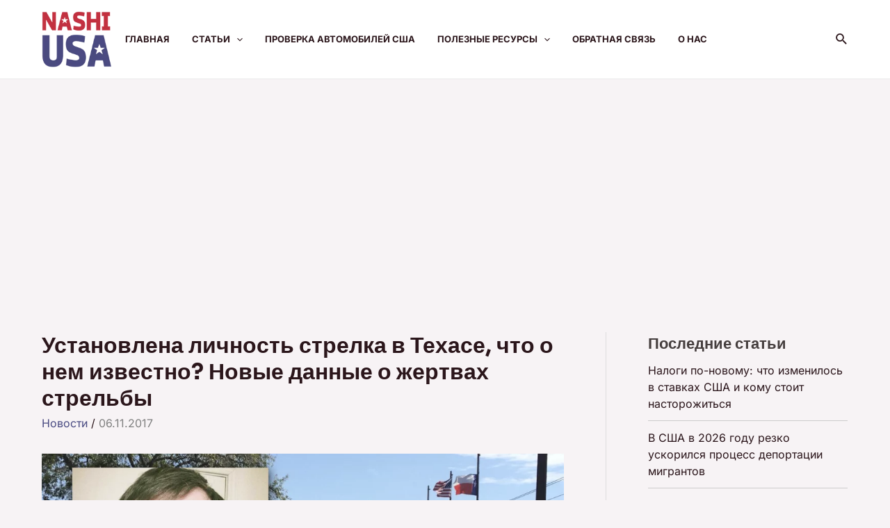

--- FILE ---
content_type: text/html; charset=UTF-8
request_url: https://nashiusa.com/novosti/ustanovlena-lichnost-strelka-v-tehase-chto-o-nem-izvestno-novye-dannye-o-zhertvah-strelby/
body_size: 33838
content:
<!DOCTYPE html>


<html lang="ru-RU">

<head>


<meta charset="UTF-8">

<meta name="viewport" content="width=device-width, initial-scale=1">
<!-- Google ADS -->
<script async src="https://pagead2.googlesyndication.com/pagead/js/adsbygoogle.js?client=ca-pub-1195246028556003" data-anchor-placement="bottom" crossorigin="anonymous" type="90d4df8153da168563b06fd5-text/javascript">
</script>

<!-- Google tag (gtag.js) -->
<script async src="https://www.googletagmanager.com/gtag/js?id=G-0JR775F2ZD" type="90d4df8153da168563b06fd5-text/javascript"></script>
<script type="90d4df8153da168563b06fd5-text/javascript">
  window.dataLayer = window.dataLayer || [];
  function gtag(){dataLayer.push(arguments);}
  gtag('js', new Date());

  gtag('config', 'G-0JR775F2ZD');
</script>
<!-- Google tag (gtag.js) -->
<meta name="google-site-verification" content="rtsBP2-P8Vh0-Fv1V8949H7JNAd_W1LVeSGYrVOPPNA" />

<meta property="fb:pages" content="394057557617093" />

<link rel="profile" href="https://gmpg.org/xfn/11">



<link rel="preload" href="https://nashiusa.com/wp-content/astra-local-fonts/inter/UcC73FwrK3iLTeHuS_nVMrMxCp50SjIa1ZL7.woff2" as="font" type="font/woff2" crossorigin><link rel="preload" href="https://nashiusa.com/wp-content/astra-local-fonts/sora/xMQOuFFYT72X5wkB_18qmnndmSe1mU-NKQI.woff2" as="font" type="font/woff2" crossorigin><meta name='robots' content='index, follow, max-image-preview:large, max-snippet:-1, max-video-preview:-1' />
	<style>img:is([sizes="auto" i], [sizes^="auto," i]) { contain-intrinsic-size: 3000px 1500px }</style>
	
	<!-- This site is optimized with the Yoast SEO plugin v24.9 - https://yoast.com/wordpress/plugins/seo/ -->
	<title>Установлена личность стрелка в Техасе, что о нем известно? Новые данные о жертвах стрельбы - Наши в США</title>
	<link rel="canonical" href="https://nashiusa.com/novosti/ustanovlena-lichnost-strelka-v-tehase-chto-o-nem-izvestno-novye-dannye-o-zhertvah-strelby/" />
	<meta property="og:locale" content="ru_RU" />
	<meta property="og:type" content="article" />
	<meta property="og:title" content="Установлена личность стрелка в Техасе, что о нем известно? Новые данные о жертвах стрельбы - Наши в США" />
	<meta property="og:description" content="&hellip; Установлена личность стрелка в Техасе, что о нем известно? Новые данные о жертвах стрельбы Подробнее" />
	<meta property="og:url" content="https://nashiusa.com/novosti/ustanovlena-lichnost-strelka-v-tehase-chto-o-nem-izvestno-novye-dannye-o-zhertvah-strelby/" />
	<meta property="og:site_name" content="Наши в США" />
	<meta property="article:published_time" content="2017-11-05T23:19:15+00:00" />
	<meta property="article:modified_time" content="2017-11-06T00:03:43+00:00" />
	<meta property="og:image" content="http://nashiusa.com/wp-content/uploads/2017/11/devin-patrik-kelli.png" />
	<meta name="author" content="Наши в США" />
	<script type="application/ld+json" class="yoast-schema-graph">{"@context":"https://schema.org","@graph":[{"@type":"Article","@id":"https://nashiusa.com/novosti/ustanovlena-lichnost-strelka-v-tehase-chto-o-nem-izvestno-novye-dannye-o-zhertvah-strelby/#article","isPartOf":{"@id":"https://nashiusa.com/novosti/ustanovlena-lichnost-strelka-v-tehase-chto-o-nem-izvestno-novye-dannye-o-zhertvah-strelby/"},"author":{"name":"Наши в США","@id":"https://nashiusa.com/#/schema/person/b0f3c31eed8af1fb88de10cb872133ac"},"headline":"Установлена личность стрелка в Техасе, что о нем известно? Новые данные о жертвах стрельбы","datePublished":"2017-11-05T23:19:15+00:00","dateModified":"2017-11-06T00:03:43+00:00","mainEntityOfPage":{"@id":"https://nashiusa.com/novosti/ustanovlena-lichnost-strelka-v-tehase-chto-o-nem-izvestno-novye-dannye-o-zhertvah-strelby/"},"wordCount":451,"publisher":{"@id":"https://nashiusa.com/#organization"},"image":{"@id":"https://nashiusa.com/novosti/ustanovlena-lichnost-strelka-v-tehase-chto-o-nem-izvestno-novye-dannye-o-zhertvah-strelby/#primaryimage"},"thumbnailUrl":"https://nashiusa.com/wp-content/uploads/2017/11/devin-patrik-kelli.png","keywords":["стрельба в техасе","техас"],"articleSection":["Новости"],"inLanguage":"ru-RU"},{"@type":"WebPage","@id":"https://nashiusa.com/novosti/ustanovlena-lichnost-strelka-v-tehase-chto-o-nem-izvestno-novye-dannye-o-zhertvah-strelby/","url":"https://nashiusa.com/novosti/ustanovlena-lichnost-strelka-v-tehase-chto-o-nem-izvestno-novye-dannye-o-zhertvah-strelby/","name":"Установлена личность стрелка в Техасе, что о нем известно? Новые данные о жертвах стрельбы - Наши в США","isPartOf":{"@id":"https://nashiusa.com/#website"},"primaryImageOfPage":{"@id":"https://nashiusa.com/novosti/ustanovlena-lichnost-strelka-v-tehase-chto-o-nem-izvestno-novye-dannye-o-zhertvah-strelby/#primaryimage"},"image":{"@id":"https://nashiusa.com/novosti/ustanovlena-lichnost-strelka-v-tehase-chto-o-nem-izvestno-novye-dannye-o-zhertvah-strelby/#primaryimage"},"thumbnailUrl":"https://nashiusa.com/wp-content/uploads/2017/11/devin-patrik-kelli.png","datePublished":"2017-11-05T23:19:15+00:00","dateModified":"2017-11-06T00:03:43+00:00","breadcrumb":{"@id":"https://nashiusa.com/novosti/ustanovlena-lichnost-strelka-v-tehase-chto-o-nem-izvestno-novye-dannye-o-zhertvah-strelby/#breadcrumb"},"inLanguage":"ru-RU","potentialAction":[{"@type":"ReadAction","target":["https://nashiusa.com/novosti/ustanovlena-lichnost-strelka-v-tehase-chto-o-nem-izvestno-novye-dannye-o-zhertvah-strelby/"]}]},{"@type":"ImageObject","inLanguage":"ru-RU","@id":"https://nashiusa.com/novosti/ustanovlena-lichnost-strelka-v-tehase-chto-o-nem-izvestno-novye-dannye-o-zhertvah-strelby/#primaryimage","url":"https://nashiusa.com/wp-content/uploads/2017/11/devin-patrik-kelli.png","contentUrl":"https://nashiusa.com/wp-content/uploads/2017/11/devin-patrik-kelli.png","width":1200,"height":627},{"@type":"BreadcrumbList","@id":"https://nashiusa.com/novosti/ustanovlena-lichnost-strelka-v-tehase-chto-o-nem-izvestno-novye-dannye-o-zhertvah-strelby/#breadcrumb","itemListElement":[{"@type":"ListItem","position":1,"name":"Главная страница","item":"https://nashiusa.com/"},{"@type":"ListItem","position":2,"name":"Установлена личность стрелка в Техасе, что о нем известно? Новые данные о жертвах стрельбы"}]},{"@type":"WebSite","@id":"https://nashiusa.com/#website","url":"https://nashiusa.com/","name":"Наши в США","description":"","publisher":{"@id":"https://nashiusa.com/#organization"},"potentialAction":[{"@type":"SearchAction","target":{"@type":"EntryPoint","urlTemplate":"https://nashiusa.com/?s={search_term_string}"},"query-input":{"@type":"PropertyValueSpecification","valueRequired":true,"valueName":"search_term_string"}}],"inLanguage":"ru-RU"},{"@type":"Organization","@id":"https://nashiusa.com/#organization","name":"Наши в США","url":"https://nashiusa.com/","logo":{"@type":"ImageObject","inLanguage":"ru-RU","@id":"https://nashiusa.com/#/schema/logo/image/","url":"https://nashiusa.com/wp-content/uploads/2017/09/logo.png","contentUrl":"https://nashiusa.com/wp-content/uploads/2017/09/logo.png","width":149,"height":120,"caption":"Наши в США"},"image":{"@id":"https://nashiusa.com/#/schema/logo/image/"}},{"@type":"Person","@id":"https://nashiusa.com/#/schema/person/b0f3c31eed8af1fb88de10cb872133ac","name":"Наши в США","image":{"@type":"ImageObject","inLanguage":"ru-RU","@id":"https://nashiusa.com/#/schema/person/image/","url":"https://secure.gravatar.com/avatar/d6ca4648cbed26ef795b390bca598733?s=96&d=mm&r=g","contentUrl":"https://secure.gravatar.com/avatar/d6ca4648cbed26ef795b390bca598733?s=96&d=mm&r=g","caption":"Наши в США"},"url":"https://nashiusa.com/author/admin/"}]}</script>
	<!-- / Yoast SEO plugin. -->


<link rel="alternate" type="application/rss+xml" title="Наши в США &raquo; Лента" href="https://nashiusa.com/feed/" />
<link rel="alternate" type="application/rss+xml" title="Наши в США &raquo; Лента комментариев" href="https://nashiusa.com/comments/feed/" />
<script type="90d4df8153da168563b06fd5-text/javascript">
window._wpemojiSettings = {"baseUrl":"https:\/\/s.w.org\/images\/core\/emoji\/15.0.3\/72x72\/","ext":".png","svgUrl":"https:\/\/s.w.org\/images\/core\/emoji\/15.0.3\/svg\/","svgExt":".svg","source":{"concatemoji":"https:\/\/nashiusa.com\/wp-includes\/js\/wp-emoji-release.min.js"}};
/*! This file is auto-generated */
!function(i,n){var o,s,e;function c(e){try{var t={supportTests:e,timestamp:(new Date).valueOf()};sessionStorage.setItem(o,JSON.stringify(t))}catch(e){}}function p(e,t,n){e.clearRect(0,0,e.canvas.width,e.canvas.height),e.fillText(t,0,0);var t=new Uint32Array(e.getImageData(0,0,e.canvas.width,e.canvas.height).data),r=(e.clearRect(0,0,e.canvas.width,e.canvas.height),e.fillText(n,0,0),new Uint32Array(e.getImageData(0,0,e.canvas.width,e.canvas.height).data));return t.every(function(e,t){return e===r[t]})}function u(e,t,n){switch(t){case"flag":return n(e,"\ud83c\udff3\ufe0f\u200d\u26a7\ufe0f","\ud83c\udff3\ufe0f\u200b\u26a7\ufe0f")?!1:!n(e,"\ud83c\uddfa\ud83c\uddf3","\ud83c\uddfa\u200b\ud83c\uddf3")&&!n(e,"\ud83c\udff4\udb40\udc67\udb40\udc62\udb40\udc65\udb40\udc6e\udb40\udc67\udb40\udc7f","\ud83c\udff4\u200b\udb40\udc67\u200b\udb40\udc62\u200b\udb40\udc65\u200b\udb40\udc6e\u200b\udb40\udc67\u200b\udb40\udc7f");case"emoji":return!n(e,"\ud83d\udc26\u200d\u2b1b","\ud83d\udc26\u200b\u2b1b")}return!1}function f(e,t,n){var r="undefined"!=typeof WorkerGlobalScope&&self instanceof WorkerGlobalScope?new OffscreenCanvas(300,150):i.createElement("canvas"),a=r.getContext("2d",{willReadFrequently:!0}),o=(a.textBaseline="top",a.font="600 32px Arial",{});return e.forEach(function(e){o[e]=t(a,e,n)}),o}function t(e){var t=i.createElement("script");t.src=e,t.defer=!0,i.head.appendChild(t)}"undefined"!=typeof Promise&&(o="wpEmojiSettingsSupports",s=["flag","emoji"],n.supports={everything:!0,everythingExceptFlag:!0},e=new Promise(function(e){i.addEventListener("DOMContentLoaded",e,{once:!0})}),new Promise(function(t){var n=function(){try{var e=JSON.parse(sessionStorage.getItem(o));if("object"==typeof e&&"number"==typeof e.timestamp&&(new Date).valueOf()<e.timestamp+604800&&"object"==typeof e.supportTests)return e.supportTests}catch(e){}return null}();if(!n){if("undefined"!=typeof Worker&&"undefined"!=typeof OffscreenCanvas&&"undefined"!=typeof URL&&URL.createObjectURL&&"undefined"!=typeof Blob)try{var e="postMessage("+f.toString()+"("+[JSON.stringify(s),u.toString(),p.toString()].join(",")+"));",r=new Blob([e],{type:"text/javascript"}),a=new Worker(URL.createObjectURL(r),{name:"wpTestEmojiSupports"});return void(a.onmessage=function(e){c(n=e.data),a.terminate(),t(n)})}catch(e){}c(n=f(s,u,p))}t(n)}).then(function(e){for(var t in e)n.supports[t]=e[t],n.supports.everything=n.supports.everything&&n.supports[t],"flag"!==t&&(n.supports.everythingExceptFlag=n.supports.everythingExceptFlag&&n.supports[t]);n.supports.everythingExceptFlag=n.supports.everythingExceptFlag&&!n.supports.flag,n.DOMReady=!1,n.readyCallback=function(){n.DOMReady=!0}}).then(function(){return e}).then(function(){var e;n.supports.everything||(n.readyCallback(),(e=n.source||{}).concatemoji?t(e.concatemoji):e.wpemoji&&e.twemoji&&(t(e.twemoji),t(e.wpemoji)))}))}((window,document),window._wpemojiSettings);
</script>
<link rel='stylesheet' id='astra-theme-css-css' href='https://nashiusa.com/wp-content/themes/astra/assets/css/minified/main.min.css' media='all' />
<style id='astra-theme-css-inline-css'>
.ast-no-sidebar .entry-content .alignfull {margin-left: calc( -50vw + 50%);margin-right: calc( -50vw + 50%);max-width: 100vw;width: 100vw;}.ast-no-sidebar .entry-content .alignwide {margin-left: calc(-41vw + 50%);margin-right: calc(-41vw + 50%);max-width: unset;width: unset;}.ast-no-sidebar .entry-content .alignfull .alignfull,.ast-no-sidebar .entry-content .alignfull .alignwide,.ast-no-sidebar .entry-content .alignwide .alignfull,.ast-no-sidebar .entry-content .alignwide .alignwide,.ast-no-sidebar .entry-content .wp-block-column .alignfull,.ast-no-sidebar .entry-content .wp-block-column .alignwide{width: 100%;margin-left: auto;margin-right: auto;}.wp-block-gallery,.blocks-gallery-grid {margin: 0;}.wp-block-separator {max-width: 100px;}.wp-block-separator.is-style-wide,.wp-block-separator.is-style-dots {max-width: none;}.entry-content .has-2-columns .wp-block-column:first-child {padding-right: 10px;}.entry-content .has-2-columns .wp-block-column:last-child {padding-left: 10px;}@media (max-width: 782px) {.entry-content .wp-block-columns .wp-block-column {flex-basis: 100%;}.entry-content .has-2-columns .wp-block-column:first-child {padding-right: 0;}.entry-content .has-2-columns .wp-block-column:last-child {padding-left: 0;}}body .entry-content .wp-block-latest-posts {margin-left: 0;}body .entry-content .wp-block-latest-posts li {list-style: none;}.ast-no-sidebar .ast-container .entry-content .wp-block-latest-posts {margin-left: 0;}.ast-header-break-point .entry-content .alignwide {margin-left: auto;margin-right: auto;}.entry-content .blocks-gallery-item img {margin-bottom: auto;}.wp-block-pullquote {border-top: 4px solid #555d66;border-bottom: 4px solid #555d66;color: #40464d;}:root{--ast-container-default-xlg-padding:6.67em;--ast-container-default-lg-padding:5.67em;--ast-container-default-slg-padding:4.34em;--ast-container-default-md-padding:3.34em;--ast-container-default-sm-padding:6.67em;--ast-container-default-xs-padding:2.4em;--ast-container-default-xxs-padding:1.4em;}html{font-size:100%;}a,.page-title{color:var(--ast-global-color-2);}a:hover,a:focus{color:var(--ast-global-color-1);}body,button,input,select,textarea,.ast-button,.ast-custom-button{font-family:'Inter',sans-serif;font-weight:400;font-size:16px;font-size:1rem;}blockquote{color:var(--ast-global-color-3);}p,.entry-content p{margin-bottom:1em;}h1,.entry-content h1,h2,.entry-content h2,h3,.entry-content h3,h4,.entry-content h4,h5,.entry-content h5,h6,.entry-content h6,.site-title,.site-title a{font-family:'Sora',sans-serif;font-weight:700;}.site-title{font-size:35px;font-size:2.1875rem;display:none;}header .custom-logo-link img{max-width:100px;}.astra-logo-svg{width:100px;}.ast-archive-description .ast-archive-title{font-size:40px;font-size:2.5rem;}.site-header .site-description{font-size:15px;font-size:0.9375rem;display:none;}.entry-title{font-size:24px;font-size:1.5rem;}h1,.entry-content h1{font-size:64px;font-size:4rem;font-weight:700;font-family:'Sora',sans-serif;line-height:1.2;}h2,.entry-content h2{font-size:40px;font-size:2.5rem;font-family:'Sora',sans-serif;line-height:1.2;}h3,.entry-content h3{font-size:32px;font-size:2rem;font-family:'Sora',sans-serif;line-height:1.2;}h4,.entry-content h4{font-size:24px;font-size:1.5rem;font-family:'Sora',sans-serif;}h5,.entry-content h5{font-size:20px;font-size:1.25rem;font-family:'Sora',sans-serif;}h6,.entry-content h6{font-size:16px;font-size:1rem;font-family:'Sora',sans-serif;}.ast-single-post .entry-title,.page-title{font-size:32px;font-size:2rem;}::selection{background-color:var(--ast-global-color-0);color:#ffffff;}body,h1,.entry-title a,.entry-content h1,h2,.entry-content h2,h3,.entry-content h3,h4,.entry-content h4,h5,.entry-content h5,h6,.entry-content h6{color:var(--ast-global-color-3);}.tagcloud a:hover,.tagcloud a:focus,.tagcloud a.current-item{color:#ffffff;border-color:var(--ast-global-color-2);background-color:var(--ast-global-color-2);}input:focus,input[type="text"]:focus,input[type="email"]:focus,input[type="url"]:focus,input[type="password"]:focus,input[type="reset"]:focus,input[type="search"]:focus,textarea:focus{border-color:var(--ast-global-color-2);}input[type="radio"]:checked,input[type=reset],input[type="checkbox"]:checked,input[type="checkbox"]:hover:checked,input[type="checkbox"]:focus:checked,input[type=range]::-webkit-slider-thumb{border-color:var(--ast-global-color-2);background-color:var(--ast-global-color-2);box-shadow:none;}.site-footer a:hover + .post-count,.site-footer a:focus + .post-count{background:var(--ast-global-color-2);border-color:var(--ast-global-color-2);}.single .nav-links .nav-previous,.single .nav-links .nav-next{color:var(--ast-global-color-2);}.entry-meta,.entry-meta *{line-height:1.45;color:var(--ast-global-color-2);}.entry-meta a:hover,.entry-meta a:hover *,.entry-meta a:focus,.entry-meta a:focus *,.page-links > .page-link,.page-links .page-link:hover,.post-navigation a:hover{color:var(--ast-global-color-1);}#cat option,.secondary .calendar_wrap thead a,.secondary .calendar_wrap thead a:visited{color:var(--ast-global-color-2);}.secondary .calendar_wrap #today,.ast-progress-val span{background:var(--ast-global-color-2);}.secondary a:hover + .post-count,.secondary a:focus + .post-count{background:var(--ast-global-color-2);border-color:var(--ast-global-color-2);}.calendar_wrap #today > a{color:#ffffff;}.page-links .page-link,.single .post-navigation a{color:var(--ast-global-color-2);}.widget-title{font-size:22px;font-size:1.375rem;color:var(--ast-global-color-3);}.single .ast-author-details .author-title{color:var(--ast-global-color-1);}#secondary,#secondary button,#secondary input,#secondary select,#secondary textarea{font-size:16px;font-size:1rem;}.ast-single-post .entry-content a,.ast-comment-content a:not(.ast-comment-edit-reply-wrap a){text-decoration:underline;}.ast-single-post .wp-block-button .wp-block-button__link,.ast-single-post .elementor-button-wrapper .elementor-button,.ast-single-post .entry-content .uagb-tab a,.ast-single-post .entry-content .uagb-ifb-cta a,.ast-single-post .entry-content .wp-block-uagb-buttons a,.ast-single-post .entry-content .uabb-module-content a,.ast-single-post .entry-content .uagb-post-grid a,.ast-single-post .entry-content .uagb-timeline a,.ast-single-post .entry-content .uagb-toc__wrap a,.ast-single-post .entry-content .uagb-taxomony-box a,.ast-single-post .entry-content .woocommerce a,.entry-content .wp-block-latest-posts > li > a{text-decoration:none;}.site-logo-img img{ transition:all 0.2s linear;}#secondary {margin: 4em 0 2.5em;word-break: break-word;line-height: 2;}#secondary li {margin-bottom: 0.25em;}#secondary li:last-child {margin-bottom: 0;}@media (max-width: 768px) {.js_active .ast-plain-container.ast-single-post #secondary {margin-top: 1.5em;}}.ast-separate-container.ast-two-container #secondary .widget {background-color: #fff;padding: 2em;margin-bottom: 2em;}@media (min-width: 993px) {.ast-left-sidebar #secondary {padding-right: 60px;}.ast-right-sidebar #secondary {padding-left: 60px;}}@media (max-width: 993px) {.ast-right-sidebar #secondary {padding-left: 30px;}.ast-left-sidebar #secondary {padding-right: 30px;}}@media (max-width:921px){#ast-desktop-header{display:none;}}@media (min-width:921px){#ast-mobile-header{display:none;}}.wp-block-buttons.aligncenter{justify-content:center;}@media (max-width:921px){.ast-theme-transparent-header #primary,.ast-theme-transparent-header #secondary{padding:0;}}@media (max-width:921px){.ast-plain-container.ast-no-sidebar #primary{padding:0;}}.ast-plain-container.ast-no-sidebar #primary{margin-top:0;margin-bottom:0;}@media (min-width:1200px){.wp-block-group .has-background{padding:20px;}}@media (min-width:1200px){.ast-plain-container.ast-right-sidebar .entry-content .wp-block-group.alignwide,.ast-plain-container.ast-left-sidebar .entry-content .wp-block-group.alignwide,.ast-plain-container.ast-right-sidebar .entry-content .wp-block-group.alignfull,.ast-plain-container.ast-left-sidebar .entry-content .wp-block-group.alignfull{padding-left:20px;padding-right:20px;}}@media (min-width:1200px){.wp-block-cover-image.alignwide .wp-block-cover__inner-container,.wp-block-cover.alignwide .wp-block-cover__inner-container,.wp-block-cover-image.alignfull .wp-block-cover__inner-container,.wp-block-cover.alignfull .wp-block-cover__inner-container{width:100%;}}.wp-block-columns{margin-bottom:unset;}.wp-block-image.size-full{margin:2rem 0;}.wp-block-separator.has-background{padding:0;}.wp-block-gallery{margin-bottom:1.6em;}.wp-block-group{padding-top:4em;padding-bottom:4em;}.wp-block-group__inner-container .wp-block-columns:last-child,.wp-block-group__inner-container :last-child,.wp-block-table table{margin-bottom:0;}.blocks-gallery-grid{width:100%;}.wp-block-navigation-link__content{padding:5px 0;}.wp-block-group .wp-block-group .has-text-align-center,.wp-block-group .wp-block-column .has-text-align-center{max-width:100%;}.has-text-align-center{margin:0 auto;}@media (min-width:1200px){.wp-block-cover__inner-container,.alignwide .wp-block-group__inner-container,.alignfull .wp-block-group__inner-container{max-width:1200px;margin:0 auto;}.wp-block-group.alignnone,.wp-block-group.aligncenter,.wp-block-group.alignleft,.wp-block-group.alignright,.wp-block-group.alignwide,.wp-block-columns.alignwide{margin:2rem 0 1rem 0;}}@media (max-width:1200px){.wp-block-group{padding:3em;}.wp-block-group .wp-block-group{padding:1.5em;}.wp-block-columns,.wp-block-column{margin:1rem 0;}}@media (min-width:921px){.wp-block-columns .wp-block-group{padding:2em;}}@media (max-width:544px){.wp-block-cover-image .wp-block-cover__inner-container,.wp-block-cover .wp-block-cover__inner-container{width:unset;}.wp-block-cover,.wp-block-cover-image{padding:2em 0;}.wp-block-group,.wp-block-cover{padding:2em;}.wp-block-media-text__media img,.wp-block-media-text__media video{width:unset;max-width:100%;}.wp-block-media-text.has-background .wp-block-media-text__content{padding:1em;}}.wp-block-image.aligncenter{margin-left:auto;margin-right:auto;}.wp-block-table.aligncenter{margin-left:auto;margin-right:auto;}@media (min-width:544px){.entry-content .wp-block-media-text.has-media-on-the-right .wp-block-media-text__content{padding:0 8% 0 0;}.entry-content .wp-block-media-text .wp-block-media-text__content{padding:0 0 0 8%;}.ast-plain-container .site-content .entry-content .has-custom-content-position.is-position-bottom-left > *,.ast-plain-container .site-content .entry-content .has-custom-content-position.is-position-bottom-right > *,.ast-plain-container .site-content .entry-content .has-custom-content-position.is-position-top-left > *,.ast-plain-container .site-content .entry-content .has-custom-content-position.is-position-top-right > *,.ast-plain-container .site-content .entry-content .has-custom-content-position.is-position-center-right > *,.ast-plain-container .site-content .entry-content .has-custom-content-position.is-position-center-left > *{margin:0;}}@media (max-width:544px){.entry-content .wp-block-media-text .wp-block-media-text__content{padding:8% 0;}.wp-block-media-text .wp-block-media-text__media img{width:auto;max-width:100%;}}.wp-block-button.is-style-outline .wp-block-button__link{border-color:var(--ast-global-color-0);border-top-width:1px;border-right-width:1px;border-bottom-width:1px;border-left-width:1px;}.wp-block-button.is-style-outline > .wp-block-button__link:not(.has-text-color),.wp-block-button.wp-block-button__link.is-style-outline:not(.has-text-color){color:var(--ast-global-color-0);}.wp-block-button.is-style-outline .wp-block-button__link:hover,.wp-block-button.is-style-outline .wp-block-button__link:focus{color:#ffffff !important;background-color:var(--ast-global-color-1);border-color:var(--ast-global-color-1);}.post-page-numbers.current .page-link,.ast-pagination .page-numbers.current{color:#ffffff;border-color:var(--ast-global-color-0);background-color:var(--ast-global-color-0);border-radius:2px;}@media (max-width:921px){.wp-block-button.is-style-outline .wp-block-button__link{padding-top:calc(15px - 1px);padding-right:calc(30px - 1px);padding-bottom:calc(15px - 1px);padding-left:calc(30px - 1px);}}@media (max-width:544px){.wp-block-button.is-style-outline .wp-block-button__link{padding-top:calc(15px - 1px);padding-right:calc(30px - 1px);padding-bottom:calc(15px - 1px);padding-left:calc(30px - 1px);}}@media (min-width:544px){.entry-content > .alignleft{margin-right:20px;}.entry-content > .alignright{margin-left:20px;}.wp-block-group.has-background{padding:20px;}}@media (max-width:921px){.ast-separate-container #primary,.ast-separate-container #secondary{padding:1.5em 0;}#primary,#secondary{padding:1.5em 0;margin:0;}.ast-left-sidebar #content > .ast-container{display:flex;flex-direction:column-reverse;width:100%;}.ast-separate-container .ast-article-post,.ast-separate-container .ast-article-single{padding:1.5em 2.14em;}.ast-author-box img.avatar{margin:20px 0 0 0;}}@media (max-width:921px){#secondary.secondary{padding-top:0;}.ast-separate-container.ast-right-sidebar #secondary{padding-left:1em;padding-right:1em;}.ast-separate-container.ast-two-container #secondary{padding-left:0;padding-right:0;}.ast-page-builder-template .entry-header #secondary,.ast-page-builder-template #secondary{margin-top:1.5em;}}@media (max-width:921px){.ast-right-sidebar #primary{padding-right:0;}.ast-page-builder-template.ast-left-sidebar #secondary,.ast-page-builder-template.ast-right-sidebar #secondary{padding-right:20px;padding-left:20px;}.ast-right-sidebar #secondary,.ast-left-sidebar #primary{padding-left:0;}.ast-left-sidebar #secondary{padding-right:0;}}@media (min-width:922px){.ast-separate-container.ast-right-sidebar #primary,.ast-separate-container.ast-left-sidebar #primary{border:0;}.search-no-results.ast-separate-container #primary{margin-bottom:4em;}}@media (min-width:922px){.ast-right-sidebar #primary{border-right:1px solid var(--ast-border-color);}.ast-left-sidebar #primary{border-left:1px solid var(--ast-border-color);}.ast-right-sidebar #secondary{border-left:1px solid var(--ast-border-color);margin-left:-1px;}.ast-left-sidebar #secondary{border-right:1px solid var(--ast-border-color);margin-right:-1px;}.ast-separate-container.ast-two-container.ast-right-sidebar #secondary{padding-left:30px;padding-right:0;}.ast-separate-container.ast-two-container.ast-left-sidebar #secondary{padding-right:30px;padding-left:0;}.ast-separate-container.ast-right-sidebar #secondary,.ast-separate-container.ast-left-sidebar #secondary{border:0;margin-left:auto;margin-right:auto;}.ast-separate-container.ast-two-container #secondary .widget:last-child{margin-bottom:0;}}.elementor-button-wrapper .elementor-button{border-style:solid;text-decoration:none;border-top-width:1px;border-right-width:1px;border-left-width:1px;border-bottom-width:1px;}body .elementor-button.elementor-size-sm,body .elementor-button.elementor-size-xs,body .elementor-button.elementor-size-md,body .elementor-button.elementor-size-lg,body .elementor-button.elementor-size-xl,body .elementor-button{border-radius:25px;padding-top:14px;padding-right:28px;padding-bottom:14px;padding-left:28px;}@media (max-width:921px){.elementor-button-wrapper .elementor-button.elementor-size-sm,.elementor-button-wrapper .elementor-button.elementor-size-xs,.elementor-button-wrapper .elementor-button.elementor-size-md,.elementor-button-wrapper .elementor-button.elementor-size-lg,.elementor-button-wrapper .elementor-button.elementor-size-xl,.elementor-button-wrapper .elementor-button{padding-top:13px;padding-right:22px;padding-bottom:13px;padding-left:22px;}}@media (max-width:544px){.elementor-button-wrapper .elementor-button.elementor-size-sm,.elementor-button-wrapper .elementor-button.elementor-size-xs,.elementor-button-wrapper .elementor-button.elementor-size-md,.elementor-button-wrapper .elementor-button.elementor-size-lg,.elementor-button-wrapper .elementor-button.elementor-size-xl,.elementor-button-wrapper .elementor-button{padding-top:12px;padding-right:20px;padding-bottom:12px;padding-left:20px;}}.elementor-button-wrapper .elementor-button{border-color:var(--ast-global-color-0);background-color:var(--ast-global-color-0);}.elementor-button-wrapper .elementor-button:hover,.elementor-button-wrapper .elementor-button:focus{color:#ffffff;background-color:var(--ast-global-color-1);border-color:var(--ast-global-color-1);}.wp-block-button .wp-block-button__link ,.elementor-button-wrapper .elementor-button,.elementor-button-wrapper .elementor-button:visited{color:#ffffff;}.elementor-button-wrapper .elementor-button{font-family:inherit;font-weight:700;line-height:1;}body .elementor-button.elementor-size-sm,body .elementor-button.elementor-size-xs,body .elementor-button.elementor-size-md,body .elementor-button.elementor-size-lg,body .elementor-button.elementor-size-xl,body .elementor-button{font-size:16px;font-size:1rem;}.wp-block-button .wp-block-button__link:hover,.wp-block-button .wp-block-button__link:focus{color:#ffffff;background-color:var(--ast-global-color-1);border-color:var(--ast-global-color-1);}.elementor-widget-heading h1.elementor-heading-title{line-height:1.2;}.elementor-widget-heading h2.elementor-heading-title{line-height:1.2;}.elementor-widget-heading h3.elementor-heading-title{line-height:1.2;}.wp-block-button .wp-block-button__link{border:none;background-color:var(--ast-global-color-0);color:#ffffff;font-family:inherit;font-weight:700;line-height:1;font-size:16px;font-size:1rem;border-radius:25px;padding:15px 30px;}.wp-block-button.is-style-outline .wp-block-button__link{border-style:solid;border-top-width:1px;border-right-width:1px;border-left-width:1px;border-bottom-width:1px;border-color:var(--ast-global-color-0);padding-top:calc(15px - 1px);padding-right:calc(30px - 1px);padding-bottom:calc(15px - 1px);padding-left:calc(30px - 1px);}@media (max-width:921px){.wp-block-button .wp-block-button__link{font-size:15px;font-size:0.9375rem;border:none;padding:15px 30px;}.wp-block-button.is-style-outline .wp-block-button__link{padding-top:calc(15px - 1px);padding-right:calc(30px - 1px);padding-bottom:calc(15px - 1px);padding-left:calc(30px - 1px);}}@media (max-width:544px){.wp-block-button .wp-block-button__link{font-size:14px;font-size:0.875rem;border:none;padding:15px 30px;}.wp-block-button.is-style-outline .wp-block-button__link{padding-top:calc(15px - 1px);padding-right:calc(30px - 1px);padding-bottom:calc(15px - 1px);padding-left:calc(30px - 1px);}}.menu-toggle,button,.ast-button,.ast-custom-button,.button,input#submit,input[type="button"],input[type="submit"],input[type="reset"]{border-style:solid;border-top-width:1px;border-right-width:1px;border-left-width:1px;border-bottom-width:1px;color:#ffffff;border-color:var(--ast-global-color-0);background-color:var(--ast-global-color-0);border-radius:25px;padding-top:14px;padding-right:28px;padding-bottom:14px;padding-left:28px;font-family:inherit;font-weight:700;font-size:16px;font-size:1rem;line-height:1;}button:focus,.menu-toggle:hover,button:hover,.ast-button:hover,.ast-custom-button:hover .button:hover,.ast-custom-button:hover ,input[type=reset]:hover,input[type=reset]:focus,input#submit:hover,input#submit:focus,input[type="button"]:hover,input[type="button"]:focus,input[type="submit"]:hover,input[type="submit"]:focus{color:#ffffff;background-color:var(--ast-global-color-1);border-color:var(--ast-global-color-1);}@media (min-width:544px){.ast-container{max-width:100%;}}@media (max-width:544px){.ast-separate-container .ast-article-post,.ast-separate-container .ast-article-single,.ast-separate-container .comments-title,.ast-separate-container .ast-archive-description{padding:1.5em 1em;}.ast-separate-container #content .ast-container{padding-left:0.54em;padding-right:0.54em;}.ast-separate-container .ast-comment-list li.depth-1{padding:1.5em 1em;margin-bottom:1.5em;}.ast-separate-container .ast-comment-list .bypostauthor{padding:.5em;}.ast-search-menu-icon.ast-dropdown-active .search-field{width:170px;}.menu-toggle,button,.ast-button,.button,input#submit,input[type="button"],input[type="submit"],input[type="reset"]{padding-top:12px;padding-right:20px;padding-bottom:12px;padding-left:20px;font-size:14px;font-size:0.875rem;}.ast-separate-container #secondary{padding-top:0;}.ast-separate-container.ast-two-container #secondary .widget{margin-bottom:1.5em;padding-left:1em;padding-right:1em;}}@media (max-width:921px){.menu-toggle,button,.ast-button,.button,input#submit,input[type="button"],input[type="submit"],input[type="reset"]{padding-top:13px;padding-right:22px;padding-bottom:13px;padding-left:22px;font-size:15px;font-size:0.9375rem;}.ast-mobile-header-stack .main-header-bar .ast-search-menu-icon{display:inline-block;}.ast-header-break-point.ast-header-custom-item-outside .ast-mobile-header-stack .main-header-bar .ast-search-icon{margin:0;}.ast-comment-avatar-wrap img{max-width:2.5em;}.ast-separate-container .ast-comment-list li.depth-1{padding:1.5em 2.14em;}.ast-separate-container .comment-respond{padding:2em 2.14em;}.ast-comment-meta{padding:0 1.8888em 1.3333em;}}@media (max-width:921px){.ast-header-break-point .ast-search-menu-icon.slide-search .search-form{right:0;}.ast-header-break-point .ast-mobile-header-stack .ast-search-menu-icon.slide-search .search-form{right:-1em;}}body,.ast-separate-container{background-color:var(--ast-global-color-4);;background-image:none;;}.ast-no-sidebar.ast-separate-container .entry-content .alignfull {margin-left: -6.67em;margin-right: -6.67em;width: auto;}@media (max-width: 1200px) {.ast-no-sidebar.ast-separate-container .entry-content .alignfull {margin-left: -2.4em;margin-right: -2.4em;}}@media (max-width: 768px) {.ast-no-sidebar.ast-separate-container .entry-content .alignfull {margin-left: -2.14em;margin-right: -2.14em;}}@media (max-width: 544px) {.ast-no-sidebar.ast-separate-container .entry-content .alignfull {margin-left: -1em;margin-right: -1em;}}.ast-no-sidebar.ast-separate-container .entry-content .alignwide {margin-left: -20px;margin-right: -20px;}.ast-no-sidebar.ast-separate-container .entry-content .wp-block-column .alignfull,.ast-no-sidebar.ast-separate-container .entry-content .wp-block-column .alignwide {margin-left: auto;margin-right: auto;width: 100%;}@media (max-width:921px){.widget-title{font-size:21px;font-size:1.4rem;}body,button,input,select,textarea,.ast-button,.ast-custom-button{font-size:15px;font-size:0.9375rem;}#secondary,#secondary button,#secondary input,#secondary select,#secondary textarea{font-size:15px;font-size:0.9375rem;}.site-title{display:none;}.ast-archive-description .ast-archive-title{font-size:40px;}.site-header .site-description{display:none;}.entry-title{font-size:24px;}h1,.entry-content h1{font-size:48px;}h2,.entry-content h2{font-size:32px;}h3,.entry-content h3{font-size:28px;}h4,.entry-content h4{font-size:22px;font-size:1.375rem;}h5,.entry-content h5{font-size:18px;font-size:1.125rem;}h6,.entry-content h6{font-size:15px;font-size:0.9375rem;}.ast-single-post .entry-title,.page-title{font-size:32px;}.astra-logo-svg{width:70px;}header .custom-logo-link img,.ast-header-break-point .site-logo-img .custom-mobile-logo-link img{max-width:70px;}}@media (max-width:544px){.widget-title{font-size:20px;font-size:1.4285714285714rem;}body,button,input,select,textarea,.ast-button,.ast-custom-button{font-size:14px;font-size:0.875rem;}#secondary,#secondary button,#secondary input,#secondary select,#secondary textarea{font-size:14px;font-size:0.875rem;}.site-title{display:none;}.ast-archive-description .ast-archive-title{font-size:24px;}.site-header .site-description{display:none;}.entry-title{font-size:18px;}h1,.entry-content h1{font-size:34px;}h2,.entry-content h2{font-size:28px;}h3,.entry-content h3{font-size:24px;}h4,.entry-content h4{font-size:20px;font-size:1.25rem;}h5,.entry-content h5{font-size:17px;font-size:1.0625rem;}h6,.entry-content h6{font-size:14px;font-size:0.875rem;}.ast-single-post .entry-title,.page-title{font-size:24px;}header .custom-logo-link img,.ast-header-break-point .site-branding img,.ast-header-break-point .custom-logo-link img{max-width:50px;}.astra-logo-svg{width:50px;}.ast-header-break-point .site-logo-img .custom-mobile-logo-link img{max-width:50px;}}@media (max-width:544px){html{font-size:100%;}}@media (min-width:922px){.ast-container{max-width:1240px;}}@media (min-width:922px){.site-content .ast-container{display:flex;}}@media (max-width:921px){.site-content .ast-container{flex-direction:column;}}@media (min-width:922px){.blog .site-content > .ast-container,.archive .site-content > .ast-container,.search .site-content > .ast-container{max-width:1200px;}}@media (min-width:922px){.single-post .site-content > .ast-container{max-width:1200px;}}@media (min-width:922px){.main-header-menu .sub-menu .menu-item.ast-left-align-sub-menu:hover > .sub-menu,.main-header-menu .sub-menu .menu-item.ast-left-align-sub-menu.focus > .sub-menu{margin-left:-0px;}}.footer-widget-area[data-section^="section-fb-html-"] .ast-builder-html-element{text-align:center;}blockquote {padding: 1.2em;}:root .has-ast-global-color-0-color{color:var(--ast-global-color-0);}:root .has-ast-global-color-0-background-color{background-color:var(--ast-global-color-0);}:root .wp-block-button .has-ast-global-color-0-color{color:var(--ast-global-color-0);}:root .wp-block-button .has-ast-global-color-0-background-color{background-color:var(--ast-global-color-0);}:root .has-ast-global-color-1-color{color:var(--ast-global-color-1);}:root .has-ast-global-color-1-background-color{background-color:var(--ast-global-color-1);}:root .wp-block-button .has-ast-global-color-1-color{color:var(--ast-global-color-1);}:root .wp-block-button .has-ast-global-color-1-background-color{background-color:var(--ast-global-color-1);}:root .has-ast-global-color-2-color{color:var(--ast-global-color-2);}:root .has-ast-global-color-2-background-color{background-color:var(--ast-global-color-2);}:root .wp-block-button .has-ast-global-color-2-color{color:var(--ast-global-color-2);}:root .wp-block-button .has-ast-global-color-2-background-color{background-color:var(--ast-global-color-2);}:root .has-ast-global-color-3-color{color:var(--ast-global-color-3);}:root .has-ast-global-color-3-background-color{background-color:var(--ast-global-color-3);}:root .wp-block-button .has-ast-global-color-3-color{color:var(--ast-global-color-3);}:root .wp-block-button .has-ast-global-color-3-background-color{background-color:var(--ast-global-color-3);}:root .has-ast-global-color-4-color{color:var(--ast-global-color-4);}:root .has-ast-global-color-4-background-color{background-color:var(--ast-global-color-4);}:root .wp-block-button .has-ast-global-color-4-color{color:var(--ast-global-color-4);}:root .wp-block-button .has-ast-global-color-4-background-color{background-color:var(--ast-global-color-4);}:root .has-ast-global-color-5-color{color:var(--ast-global-color-5);}:root .has-ast-global-color-5-background-color{background-color:var(--ast-global-color-5);}:root .wp-block-button .has-ast-global-color-5-color{color:var(--ast-global-color-5);}:root .wp-block-button .has-ast-global-color-5-background-color{background-color:var(--ast-global-color-5);}:root .has-ast-global-color-6-color{color:var(--ast-global-color-6);}:root .has-ast-global-color-6-background-color{background-color:var(--ast-global-color-6);}:root .wp-block-button .has-ast-global-color-6-color{color:var(--ast-global-color-6);}:root .wp-block-button .has-ast-global-color-6-background-color{background-color:var(--ast-global-color-6);}:root .has-ast-global-color-7-color{color:var(--ast-global-color-7);}:root .has-ast-global-color-7-background-color{background-color:var(--ast-global-color-7);}:root .wp-block-button .has-ast-global-color-7-color{color:var(--ast-global-color-7);}:root .wp-block-button .has-ast-global-color-7-background-color{background-color:var(--ast-global-color-7);}:root .has-ast-global-color-8-color{color:var(--ast-global-color-8);}:root .has-ast-global-color-8-background-color{background-color:var(--ast-global-color-8);}:root .wp-block-button .has-ast-global-color-8-color{color:var(--ast-global-color-8);}:root .wp-block-button .has-ast-global-color-8-background-color{background-color:var(--ast-global-color-8);}:root{--ast-global-color-0:#4a4b82;--ast-global-color-1:#4a4b81;--ast-global-color-2:#2B161B;--ast-global-color-3:#453E3E;--ast-global-color-4:#F7F3F5;--ast-global-color-5:#FFFFFF;--ast-global-color-6:#000000;--ast-global-color-7:#4B4F58;--ast-global-color-8:#F6F7F8;}:root {--ast-border-color : #dddddd;}.ast-breadcrumbs .trail-browse,.ast-breadcrumbs .trail-items,.ast-breadcrumbs .trail-items li{display:inline-block;margin:0;padding:0;border:none;background:inherit;text-indent:0;}.ast-breadcrumbs .trail-browse{font-size:inherit;font-style:inherit;font-weight:inherit;color:inherit;}.ast-breadcrumbs .trail-items{list-style:none;}.trail-items li::after{padding:0 0.3em;content:"\00bb";}.trail-items li:last-of-type::after{display:none;}h1,.entry-content h1,h2,.entry-content h2,h3,.entry-content h3,h4,.entry-content h4,h5,.entry-content h5,h6,.entry-content h6{color:var(--ast-global-color-2);}@media (max-width:921px){.ast-builder-grid-row-container.ast-builder-grid-row-tablet-3-firstrow .ast-builder-grid-row > *:first-child,.ast-builder-grid-row-container.ast-builder-grid-row-tablet-3-lastrow .ast-builder-grid-row > *:last-child{grid-column:1 / -1;}}@media (max-width:544px){.ast-builder-grid-row-container.ast-builder-grid-row-mobile-3-firstrow .ast-builder-grid-row > *:first-child,.ast-builder-grid-row-container.ast-builder-grid-row-mobile-3-lastrow .ast-builder-grid-row > *:last-child{grid-column:1 / -1;}}.ast-builder-layout-element[data-section="title_tagline"]{display:flex;}@media (max-width:921px){.ast-header-break-point .ast-builder-layout-element[data-section="title_tagline"]{display:flex;}}@media (max-width:544px){.ast-header-break-point .ast-builder-layout-element[data-section="title_tagline"]{display:flex;}}[data-section*="section-hb-button-"] .menu-link{display:none;}.ast-header-button-1 .ast-custom-button{color:var(--ast-global-color-0);background:rgba(0,0,0,0);border-top-width:0px;border-bottom-width:0px;border-left-width:0px;border-right-width:0px;}.ast-header-button-1 .ast-custom-button:hover{color:var(--ast-global-color-1);}.ast-header-button-1[data-section*="section-hb-button-"] .ast-builder-button-wrap .ast-custom-button{padding-top:0px;padding-bottom:0px;padding-left:0px;padding-right:0px;}.ast-header-button-1[data-section="section-hb-button-1"]{display:flex;}@media (max-width:921px){.ast-header-break-point .ast-header-button-1[data-section="section-hb-button-1"]{display:flex;}}@media (max-width:544px){.ast-header-break-point .ast-header-button-1[data-section="section-hb-button-1"]{display:flex;}}.ast-builder-menu-1{font-family:inherit;font-weight:700;text-transform:uppercase;}.ast-builder-menu-1 .menu-item > .menu-link{font-size:13px;font-size:0.8125rem;color:var(--ast-global-color-2);padding-top:0px;padding-bottom:0px;padding-left:0px;padding-right:32px;}.ast-builder-menu-1 .menu-item > .ast-menu-toggle{color:var(--ast-global-color-2);}.ast-builder-menu-1 .menu-item:hover > .menu-link,.ast-builder-menu-1 .inline-on-mobile .menu-item:hover > .ast-menu-toggle{color:var(--ast-global-color-0);}.ast-builder-menu-1 .menu-item:hover > .ast-menu-toggle{color:var(--ast-global-color-0);}.ast-builder-menu-1 .menu-item.current-menu-item > .menu-link,.ast-builder-menu-1 .inline-on-mobile .menu-item.current-menu-item > .ast-menu-toggle,.ast-builder-menu-1 .current-menu-ancestor > .menu-link{color:var(--ast-global-color-0);}.ast-builder-menu-1 .menu-item.current-menu-item > .ast-menu-toggle{color:var(--ast-global-color-0);}.ast-builder-menu-1 .sub-menu,.ast-builder-menu-1 .inline-on-mobile .sub-menu{border-top-width:2px;border-bottom-width:0px;border-right-width:0px;border-left-width:0px;border-color:var(--ast-global-color-0);border-style:solid;border-radius:0px;}.ast-builder-menu-1 .main-header-menu > .menu-item > .sub-menu,.ast-builder-menu-1 .main-header-menu > .menu-item > .astra-full-megamenu-wrapper{margin-top:0px;}.ast-desktop .ast-builder-menu-1 .main-header-menu > .menu-item > .sub-menu:before,.ast-desktop .ast-builder-menu-1 .main-header-menu > .menu-item > .astra-full-megamenu-wrapper:before{height:calc( 0px + 5px );}.ast-builder-menu-1 .menu-item.menu-item-has-children > .ast-menu-toggle{top:0px;right:calc( 32px - 0.907em );}.ast-desktop .ast-builder-menu-1 .menu-item .sub-menu .menu-link{border-style:none;}@media (max-width:921px){.ast-header-break-point .ast-builder-menu-1 .menu-item.menu-item-has-children > .ast-menu-toggle{top:0;}.ast-builder-menu-1 .menu-item-has-children > .menu-link:after{content:unset;}.ast-builder-menu-1 .main-header-menu > .menu-item > .sub-menu,.ast-builder-menu-1 .main-header-menu > .menu-item > .astra-full-megamenu-wrapper{margin-top:0;}}@media (max-width:544px){.ast-header-break-point .ast-builder-menu-1 .menu-item.menu-item-has-children > .ast-menu-toggle{top:0;}.ast-builder-menu-1 .main-header-menu > .menu-item > .sub-menu,.ast-builder-menu-1 .main-header-menu > .menu-item > .astra-full-megamenu-wrapper{margin-top:0;}}.ast-builder-menu-1{display:flex;}@media (max-width:921px){.ast-header-break-point .ast-builder-menu-1{display:flex;}}@media (max-width:544px){.ast-header-break-point .ast-builder-menu-1{display:flex;}}.main-header-bar .main-header-bar-navigation .ast-search-icon {display: block;z-index: 4;position: relative;}.ast-search-icon .ast-icon {z-index: 4;}.ast-search-icon {z-index: 4;position: relative;line-height: normal;}.main-header-bar .ast-search-menu-icon .search-form {background-color: #ffffff;}.ast-search-menu-icon.ast-dropdown-active.slide-search .search-form {visibility: visible;opacity: 1;}.ast-search-menu-icon .search-form {border: 1px solid #e7e7e7;line-height: normal;padding: 0 3em 0 0;border-radius: 2px;display: inline-block;-webkit-backface-visibility: hidden;backface-visibility: hidden;position: relative;color: inherit;background-color: #fff;}.ast-search-menu-icon .astra-search-icon {-js-display: flex;display: flex;line-height: normal;}.ast-search-menu-icon .astra-search-icon:focus {outline: none;}.ast-search-menu-icon .search-field {border: none;background-color: transparent;transition: width .2s;border-radius: inherit;color: inherit;font-size: inherit;width: 0;color: #757575;}.ast-search-menu-icon .search-submit {display: none;background: none;border: none;font-size: 1.3em;color: #757575;}.ast-search-menu-icon.ast-dropdown-active {visibility: visible;opacity: 1;position: relative;}.ast-search-menu-icon.ast-dropdown-active .search-field {width: 235px;}.ast-header-search .ast-search-menu-icon.slide-search .search-form,.ast-header-search .ast-search-menu-icon.ast-inline-search .search-form {-js-display: flex;display: flex;align-items: center;}.ast-search-menu-icon.ast-inline-search .search-field {width : 100%;padding : 0.60em;padding-right : 5.5em;}.site-header-section-left .ast-search-menu-icon.slide-search .search-form {padding-left: 3em;padding-right: unset;left: -1em;right: unset;}.site-header-section-left .ast-search-menu-icon.slide-search .search-form .search-field {margin-right: unset;margin-left: 10px;}.ast-search-menu-icon.slide-search .search-form {-webkit-backface-visibility: visible;backface-visibility: visible;visibility: hidden;opacity: 0;transition: all .2s;position: absolute;z-index: 3;right: -1em;top: 50%;transform: translateY(-50%);}.ast-header-search .ast-search-menu-icon .search-form .search-field:-ms-input-placeholder,.ast-header-search .ast-search-menu-icon .search-form .search-field:-ms-input-placeholder{opacity:0.5;}.ast-header-search .ast-search-menu-icon.slide-search .search-form,.ast-header-search .ast-search-menu-icon.ast-inline-search .search-form{-js-display:flex;display:flex;align-items:center;}.ast-builder-layout-element.ast-header-search{height:auto;}.ast-header-search .astra-search-icon{font-size:18px;}.ast-header-search .ast-search-menu-icon.ast-dropdown-active .search-field{margin-right:8px;}.ast-hfb-header .site-header-section > .ast-header-search,.ast-hfb-header .ast-header-search{margin-left:16px;}@media (max-width:921px){.ast-header-search .astra-search-icon{font-size:18px;}.ast-header-search .ast-search-menu-icon.ast-dropdown-active .search-field{margin-right:8px;}}@media (max-width:544px){.ast-header-search .astra-search-icon{font-size:18px;}.ast-header-search .ast-search-menu-icon.ast-dropdown-active .search-field{margin-right:8px;}}.ast-header-search{display:flex;}@media (max-width:921px){.ast-header-break-point .ast-header-search{display:flex;}}@media (max-width:544px){.ast-header-break-point .ast-header-search{display:flex;}}.ast-header-account-type-icon{-js-display:inline-flex;display:inline-flex;align-self:center;vertical-align:middle;}.ast-header-account-type-avatar .avatar{display:inline;border-radius:100%;max-width:100%;}.as.site-header-focus-item.ast-header-account:hover > .customize-partial-edit-shortcut{opacity:0;}.site-header-focus-item.ast-header-account:hover > * > .customize-partial-edit-shortcut{opacity:1;}.ast-header-account-wrap .ast-header-account-type-icon .ahfb-svg-iconset svg{height:18px;width:18px;}.ast-header-account-wrap .ast-header-account-type-avatar .avatar{width:40px;}.ast-header-account-wrap{margin-left:16px;}@media (max-width:921px){.ast-header-account-wrap .ast-header-account-type-icon .ahfb-svg-iconset svg{height:18px;width:18px;}.ast-header-account-wrap .ast-header-account-type-avatar .avatar{width:20px;}}@media (max-width:544px){.ast-header-account-wrap .ast-header-account-type-icon .ahfb-svg-iconset svg{height:18px;width:18px;}.ast-header-account-wrap .ast-header-account-type-avatar .avatar{width:20px;}}.ast-header-account-wrap .ast-header-account-text{font-size:15px;font-size:0.9375rem;}.ast-header-account-wrap{display:flex;}@media (max-width:921px){.ast-header-break-point .ast-header-account-wrap{display:flex;}}@media (max-width:544px){.ast-header-break-point .ast-header-account-wrap{display:flex;}}.ast-builder-html-element img.alignnone{display:inline-block;}.ast-builder-html-element p:first-child{margin-top:0;}.ast-builder-html-element p:last-child{margin-bottom:0;}.ast-header-break-point .main-header-bar .ast-builder-html-element{line-height:1.85714285714286;}.footer-widget-area[data-section="section-fb-html-3"] .ast-builder-html-element{color:#8b8698;font-size:14px;font-size:0.875rem;}@media (max-width:921px){.footer-widget-area[data-section="section-fb-html-3"]{margin-top:0px;margin-bottom:0px;margin-left:0px;margin-right:0px;}}.footer-widget-area[data-section="section-fb-html-3"]{font-size:14px;font-size:0.875rem;}.footer-widget-area[data-section="section-fb-html-3"]{display:block;}@media (max-width:921px){.ast-header-break-point .footer-widget-area[data-section="section-fb-html-3"]{display:block;}}@media (max-width:544px){.ast-header-break-point .footer-widget-area[data-section="section-fb-html-3"]{display:block;}}.footer-widget-area[data-section="section-fb-html-3"] .ast-builder-html-element{text-align:right;}@media (max-width:921px){.footer-widget-area[data-section="section-fb-html-3"] .ast-builder-html-element{text-align:left;}}@media (max-width:544px){.footer-widget-area[data-section="section-fb-html-3"] .ast-builder-html-element{text-align:center;}}.ast-footer-copyright{text-align:left;}.ast-footer-copyright {color:var(--ast-global-color-7);}@media (max-width:921px){.ast-footer-copyright{text-align:left;}}@media (max-width:544px){.ast-footer-copyright{text-align:center;}}.ast-footer-copyright {font-size:14px;font-size:0.875rem;}.ast-footer-copyright.ast-builder-layout-element{display:flex;}@media (max-width:921px){.ast-header-break-point .ast-footer-copyright.ast-builder-layout-element{display:flex;}}@media (max-width:544px){.ast-header-break-point .ast-footer-copyright.ast-builder-layout-element{display:flex;}}.ast-builder-social-element:hover {color: #0274be;}.ast-social-stack-desktop .ast-builder-social-element,.ast-social-stack-tablet .ast-builder-social-element,.ast-social-stack-mobile .ast-builder-social-element {margin-top: 6px;margin-bottom: 6px;}.ast-social-color-type-official .ast-builder-social-element,.ast-social-color-type-official .social-item-label {color: var(--color);background-color: var(--background-color);}.header-social-inner-wrap.ast-social-color-type-official .ast-builder-social-element svg,.footer-social-inner-wrap.ast-social-color-type-official .ast-builder-social-element svg {fill: currentColor;}.social-show-label-true .ast-builder-social-element {width: auto;padding: 0 0.4em;}[data-section^="section-fb-social-icons-"] .footer-social-inner-wrap {text-align: center;}.ast-footer-social-wrap {width: 100%;}.ast-footer-social-wrap .ast-builder-social-element:first-child {margin-left: 0;}.ast-footer-social-wrap .ast-builder-social-element:last-child {margin-right: 0;}.ast-header-social-wrap .ast-builder-social-element:first-child {margin-left: 0;}.ast-header-social-wrap .ast-builder-social-element:last-child {margin-right: 0;}.ast-builder-social-element {line-height: 1;color: #3a3a3a;background: transparent;vertical-align: middle;transition: all 0.01s;margin-left: 6px;margin-right: 6px;justify-content: center;align-items: center;}.ast-builder-social-element {line-height: 1;color: #3a3a3a;background: transparent;vertical-align: middle;transition: all 0.01s;margin-left: 6px;margin-right: 6px;justify-content: center;align-items: center;}.ast-builder-social-element .social-item-label {padding-left: 6px;}.ast-footer-social-1-wrap .ast-builder-social-element{margin-left:0px;margin-right:0px;padding:21px;}.ast-footer-social-1-wrap .ast-builder-social-element svg{width:16px;height:16px;}.ast-footer-social-1-wrap .ast-social-icon-image-wrap{margin:21px;}.ast-footer-social-1-wrap .ast-social-color-type-custom svg{fill:var(--ast-global-color-0);}.ast-footer-social-1-wrap .ast-social-color-type-custom .ast-builder-social-element:hover{color:var(--ast-global-color-1);}.ast-footer-social-1-wrap .ast-social-color-type-custom .ast-builder-social-element:hover svg{fill:var(--ast-global-color-1);}.ast-footer-social-1-wrap .ast-social-color-type-custom .social-item-label{color:var(--ast-global-color-0);}.ast-footer-social-1-wrap .ast-builder-social-element:hover .social-item-label{color:var(--ast-global-color-1);}[data-section="section-fb-social-icons-1"] .footer-social-inner-wrap{text-align:left;}@media (max-width:921px){[data-section="section-fb-social-icons-1"] .footer-social-inner-wrap{text-align:left;}}@media (max-width:544px){[data-section="section-fb-social-icons-1"] .footer-social-inner-wrap{text-align:center;}}.ast-builder-layout-element[data-section="section-fb-social-icons-1"]{display:flex;}@media (max-width:921px){.ast-header-break-point .ast-builder-layout-element[data-section="section-fb-social-icons-1"]{display:flex;}}@media (max-width:544px){.ast-header-break-point .ast-builder-layout-element[data-section="section-fb-social-icons-1"]{display:flex;}}.site-primary-footer-wrap{padding-top:45px;padding-bottom:45px;}.site-primary-footer-wrap[data-section="section-primary-footer-builder"]{background-color:var(--ast-global-color-4);;background-image:none;;border-style:solid;border-width:0px;border-top-width:3px;border-top-color:var(--ast-global-color-0);}.site-primary-footer-wrap[data-section="section-primary-footer-builder"] .ast-builder-grid-row{max-width:1200px;margin-left:auto;margin-right:auto;}.site-primary-footer-wrap[data-section="section-primary-footer-builder"] .ast-builder-grid-row,.site-primary-footer-wrap[data-section="section-primary-footer-builder"] .site-footer-section{align-items:flex-start;}.site-primary-footer-wrap[data-section="section-primary-footer-builder"].ast-footer-row-inline .site-footer-section{display:flex;margin-bottom:0;}.ast-builder-grid-row-4-equal .ast-builder-grid-row{grid-template-columns:repeat( 4,1fr );}@media (max-width:921px){.site-primary-footer-wrap[data-section="section-primary-footer-builder"].ast-footer-row-tablet-inline .site-footer-section{display:flex;margin-bottom:0;}.site-primary-footer-wrap[data-section="section-primary-footer-builder"].ast-footer-row-tablet-stack .site-footer-section{display:block;margin-bottom:10px;}.ast-builder-grid-row-container.ast-builder-grid-row-tablet-2-equal .ast-builder-grid-row{grid-template-columns:repeat( 2,1fr );}}@media (max-width:544px){.site-primary-footer-wrap[data-section="section-primary-footer-builder"].ast-footer-row-mobile-inline .site-footer-section{display:flex;margin-bottom:0;}.site-primary-footer-wrap[data-section="section-primary-footer-builder"].ast-footer-row-mobile-stack .site-footer-section{display:block;margin-bottom:10px;}.ast-builder-grid-row-container.ast-builder-grid-row-mobile-full .ast-builder-grid-row{grid-template-columns:1fr;}}.site-primary-footer-wrap[data-section="section-primary-footer-builder"]{padding-top:40px;padding-bottom:40px;padding-left:40px;padding-right:40px;}@media (max-width:921px){.site-primary-footer-wrap[data-section="section-primary-footer-builder"]{padding-top:88px;padding-left:32px;padding-right:32px;}}@media (max-width:544px){.site-primary-footer-wrap[data-section="section-primary-footer-builder"]{padding-top:64px;padding-left:24px;padding-right:24px;}}.site-primary-footer-wrap[data-section="section-primary-footer-builder"]{display:grid;}@media (max-width:921px){.ast-header-break-point .site-primary-footer-wrap[data-section="section-primary-footer-builder"]{display:grid;}}@media (max-width:544px){.ast-header-break-point .site-primary-footer-wrap[data-section="section-primary-footer-builder"]{display:grid;}}.footer-widget-area[data-section="sidebar-widgets-footer-widget-1"].footer-widget-area-inner{text-align:left;}@media (max-width:921px){.footer-widget-area[data-section="sidebar-widgets-footer-widget-1"].footer-widget-area-inner{text-align:left;}}@media (max-width:544px){.footer-widget-area[data-section="sidebar-widgets-footer-widget-1"].footer-widget-area-inner{text-align:center;}}.footer-widget-area[data-section="sidebar-widgets-footer-widget-1"].footer-widget-area-inner a{color:var(--ast-global-color-3);}.footer-widget-area[data-section="sidebar-widgets-footer-widget-1"].footer-widget-area-inner a:hover{color:var(--ast-global-color-2);}.footer-widget-area[data-section="sidebar-widgets-footer-widget-1"] .widget-title{color:var(--ast-global-color-2);font-size:20px;font-size:1.25rem;}.footer-widget-area[data-section="sidebar-widgets-footer-widget-1"]{display:block;}@media (max-width:921px){.ast-header-break-point .footer-widget-area[data-section="sidebar-widgets-footer-widget-1"]{display:block;}}@media (max-width:544px){.ast-header-break-point .footer-widget-area[data-section="sidebar-widgets-footer-widget-1"]{display:block;}}.footer-widget-area[data-section="sidebar-widgets-footer-widget-4"].footer-widget-area-inner a{color:var(--ast-global-color-3);}.footer-widget-area[data-section="sidebar-widgets-footer-widget-4"].footer-widget-area-inner a:hover{color:var(--ast-global-color-2);}.footer-widget-area[data-section="sidebar-widgets-footer-widget-4"] .widget-title{color:var(--ast-global-color-2);font-size:20px;font-size:1.25rem;}.footer-widget-area[data-section="sidebar-widgets-footer-widget-4"]{display:block;}@media (max-width:921px){.ast-header-break-point .footer-widget-area[data-section="sidebar-widgets-footer-widget-4"]{display:block;}}@media (max-width:544px){.ast-header-break-point .footer-widget-area[data-section="sidebar-widgets-footer-widget-4"]{display:block;}}.footer-widget-area[data-section="sidebar-widgets-footer-widget-4"].footer-widget-area-inner{text-align:left;}@media (max-width:921px){.footer-widget-area[data-section="sidebar-widgets-footer-widget-4"].footer-widget-area-inner{text-align:left;}}@media (max-width:544px){.footer-widget-area[data-section="sidebar-widgets-footer-widget-4"].footer-widget-area-inner{text-align:center;}}.footer-widget-area[data-section="sidebar-widgets-footer-widget-1"].footer-widget-area-inner a{color:var(--ast-global-color-3);}.footer-widget-area[data-section="sidebar-widgets-footer-widget-1"].footer-widget-area-inner a:hover{color:var(--ast-global-color-2);}.footer-widget-area[data-section="sidebar-widgets-footer-widget-1"] .widget-title{color:var(--ast-global-color-2);font-size:20px;font-size:1.25rem;}.footer-widget-area[data-section="sidebar-widgets-footer-widget-1"]{display:block;}@media (max-width:921px){.ast-header-break-point .footer-widget-area[data-section="sidebar-widgets-footer-widget-1"]{display:block;}}@media (max-width:544px){.ast-header-break-point .footer-widget-area[data-section="sidebar-widgets-footer-widget-1"]{display:block;}}.footer-widget-area[data-section="sidebar-widgets-footer-widget-4"].footer-widget-area-inner a{color:var(--ast-global-color-3);}.footer-widget-area[data-section="sidebar-widgets-footer-widget-4"].footer-widget-area-inner a:hover{color:var(--ast-global-color-2);}.footer-widget-area[data-section="sidebar-widgets-footer-widget-4"] .widget-title{color:var(--ast-global-color-2);font-size:20px;font-size:1.25rem;}.footer-widget-area[data-section="sidebar-widgets-footer-widget-4"]{display:block;}@media (max-width:921px){.ast-header-break-point .footer-widget-area[data-section="sidebar-widgets-footer-widget-4"]{display:block;}}@media (max-width:544px){.ast-header-break-point .footer-widget-area[data-section="sidebar-widgets-footer-widget-4"]{display:block;}}.elementor-template-full-width .ast-container{display:block;}@media (max-width:544px){.elementor-element .elementor-wc-products .woocommerce[class*="columns-"] ul.products li.product{width:auto;margin:0;}.elementor-element .woocommerce .woocommerce-result-count{float:none;}}.ast-header-button-1 .ast-custom-button{box-shadow:0px 0px 0px 0px rgba(0,0,0,0.1);}.ast-desktop .ast-mega-menu-enabled .ast-builder-menu-1 div:not( .astra-full-megamenu-wrapper) .sub-menu,.ast-builder-menu-1 .inline-on-mobile .sub-menu,.ast-desktop .ast-builder-menu-1 .astra-full-megamenu-wrapper,.ast-desktop .ast-builder-menu-1 .menu-item .sub-menu{box-shadow:0px 4px 10px -2px rgba(0,0,0,0.1);}.ast-desktop .ast-mobile-popup-drawer.active .ast-mobile-popup-inner{max-width:35%;}@media (max-width:921px){.ast-mobile-popup-drawer.active .ast-mobile-popup-inner{max-width:90%;}}@media (max-width:544px){.ast-mobile-popup-drawer.active .ast-mobile-popup-inner{max-width:90%;}}.ast-header-break-point .main-header-bar{border-bottom-width:1px;}@media (min-width:922px){.main-header-bar{border-bottom-width:1px;}}@media (min-width:922px){#primary{width:70%;}#secondary{width:30%;}}.main-header-menu .menu-item,#astra-footer-menu .menu-item,.main-header-bar .ast-masthead-custom-menu-items{-js-display:flex;display:flex;-webkit-box-pack:center;-webkit-justify-content:center;-moz-box-pack:center;-ms-flex-pack:center;justify-content:center;-webkit-box-orient:vertical;-webkit-box-direction:normal;-webkit-flex-direction:column;-moz-box-orient:vertical;-moz-box-direction:normal;-ms-flex-direction:column;flex-direction:column;}.main-header-menu > .menu-item > .menu-link,#astra-footer-menu > .menu-item > .menu-link{height:100%;-webkit-box-align:center;-webkit-align-items:center;-moz-box-align:center;-ms-flex-align:center;align-items:center;-js-display:flex;display:flex;}.ast-header-break-point .main-navigation ul .menu-item .menu-link .icon-arrow:first-of-type svg{top:.2em;margin-top:0px;margin-left:0px;width:.65em;transform:translate(0,-2px) rotateZ(270deg);}.ast-mobile-popup-content .ast-submenu-expanded > .ast-menu-toggle{transform:rotateX(180deg);}.ast-separate-container .blog-layout-1,.ast-separate-container .blog-layout-2,.ast-separate-container .blog-layout-3{background-color:transparent;background-image:none;}.ast-separate-container .ast-article-post{background-color:var(--ast-global-color-5);;background-image:none;;}.ast-separate-container .ast-article-single:not(.ast-related-post),.ast-separate-container .comments-area .comment-respond,.ast-separate-container .comments-area .ast-comment-list li,.ast-separate-container .ast-woocommerce-container,.ast-separate-container .error-404,.ast-separate-container .no-results,.single.ast-separate-container.ast-author-meta,.ast-separate-container .related-posts-title-wrapper,.ast-separate-container.ast-two-container #secondary .widget,.ast-separate-container .comments-count-wrapper,.ast-box-layout.ast-plain-container .site-content,.ast-padded-layout.ast-plain-container .site-content,.ast-separate-container .comments-area .comments-title{background-color:var(--ast-global-color-5);;background-image:none;;}.ast-related-post-title,.entry-meta * {word-break: break-word;}.ast-page-builder-template .ast-related-post .entry-header,.ast-related-post-content .entry-header,.ast-related-post-content .entry-meta {margin: 1em auto 1em auto;padding: 0;}.ast-related-posts-wrapper {display: grid;grid-column-gap: 25px;grid-row-gap: 25px;}.ast-related-posts-wrapper .ast-related-post,.ast-related-post-featured-section {padding: 0;margin: 0;width: 100%;position: relative;}.ast-related-posts-inner-section {height: 100%;}.post-has-thumb + .entry-header,.post-has-thumb + .entry-content {margin-top: 1em;}.ast-related-post-content .entry-meta {margin-top: 0.5em;}.ast-related-posts-inner-section .post-thumb-img-content {margin: 0;position: relative;}.ast-separate-container .ast-related-posts-title {margin: 0 0 20px 0;}.ast-related-posts-title-section {border-top: 1px solid #eeeeee;}.ast-related-posts-title {margin: 20px 0;}.ast-page-builder-template .ast-related-posts-title-section,.ast-page-builder-template .ast-single-related-posts-container {padding: 0 20px;}.ast-separate-container .ast-single-related-posts-container {padding: 5.34em 6.67em;}.ast-single-related-posts-container {margin: 2em 0;}.ast-separate-container .ast-related-posts-title-section,.ast-page-builder-template .ast-single-related-posts-container {border-top: 0;margin-top: 0;}@media (max-width: 1200px) {.ast-separate-container .ast-single-related-posts-container {padding: 3.34em 2.4em;}}.ast-single-related-posts-container .ast-related-posts-wrapper{grid-template-columns:repeat( 3,1fr );}.ast-related-posts-inner-section .ast-date-meta .posted-on,.ast-related-posts-inner-section .ast-date-meta .posted-on *{background:var(--ast-global-color-2);color:#ffffff;}.ast-related-posts-inner-section .ast-date-meta .posted-on .date-month,.ast-related-posts-inner-section .ast-date-meta .posted-on .date-year{color:#ffffff;}.ast-single-related-posts-container{background-color:var(--ast-global-color-5);}.ast-related-posts-title{font-size:30px;font-size:1.875rem;text-align:left;}.ast-related-post-content .entry-header .ast-related-post-title,.ast-related-post-content .entry-header .ast-related-post-title a{font-weight:700;font-size:20px;font-size:1.25rem;line-height:1.3;}.ast-related-post-content .entry-meta,.ast-related-post-content .entry-meta *{font-size:14px;font-size:0.875rem;}@media (max-width:921px){.ast-single-related-posts-container .ast-related-posts-wrapper .ast-related-post{width:100%;}.ast-single-related-posts-container .ast-related-posts-wrapper{grid-template-columns:repeat( 2,1fr );}}@media (max-width:544px){.ast-single-related-posts-container .ast-related-posts-wrapper{grid-template-columns:1fr;}}.ast-mobile-header-content > *,.ast-desktop-header-content > * {padding: 10px 0;height: auto;}.ast-mobile-header-content > *:first-child,.ast-desktop-header-content > *:first-child {padding-top: 10px;}.ast-mobile-header-content > .ast-builder-menu,.ast-desktop-header-content > .ast-builder-menu {padding-top: 0;}.ast-mobile-header-content > *:last-child,.ast-desktop-header-content > *:last-child {padding-bottom: 0;}.ast-mobile-header-content .ast-search-menu-icon.ast-inline-search label,.ast-desktop-header-content .ast-search-menu-icon.ast-inline-search label {width: 100%;}.ast-desktop-header-content .main-header-bar-navigation .ast-submenu-expanded > .ast-menu-toggle::before {transform: rotateX(180deg);}#ast-desktop-header .ast-desktop-header-content,.ast-mobile-header-content .ast-search-icon,.ast-desktop-header-content .ast-search-icon,.ast-mobile-header-wrap .ast-mobile-header-content,.ast-main-header-nav-open.ast-popup-nav-open .ast-mobile-header-wrap .ast-mobile-header-content,.ast-main-header-nav-open.ast-popup-nav-open .ast-desktop-header-content {display: none;}.ast-main-header-nav-open.ast-header-break-point #ast-desktop-header .ast-desktop-header-content,.ast-main-header-nav-open.ast-header-break-point .ast-mobile-header-wrap .ast-mobile-header-content {display: block;}.ast-desktop .ast-desktop-header-content .astra-menu-animation-slide-up > .menu-item > .sub-menu,.ast-desktop .ast-desktop-header-content .astra-menu-animation-slide-up > .menu-item .menu-item > .sub-menu,.ast-desktop .ast-desktop-header-content .astra-menu-animation-slide-down > .menu-item > .sub-menu,.ast-desktop .ast-desktop-header-content .astra-menu-animation-slide-down > .menu-item .menu-item > .sub-menu,.ast-desktop .ast-desktop-header-content .astra-menu-animation-fade > .menu-item > .sub-menu,.ast-desktop .ast-desktop-header-content .astra-menu-animation-fade > .menu-item .menu-item > .sub-menu {opacity: 1;visibility: visible;}.ast-hfb-header.ast-default-menu-enable.ast-header-break-point .ast-mobile-header-wrap .ast-mobile-header-content .main-header-bar-navigation {width: unset;margin: unset;}.ast-mobile-header-content.content-align-flex-end .main-header-bar-navigation .menu-item-has-children > .ast-menu-toggle,.ast-desktop-header-content.content-align-flex-end .main-header-bar-navigation .menu-item-has-children > .ast-menu-toggle {left: calc( 20px - 0.907em);}.ast-mobile-header-content .ast-search-menu-icon,.ast-mobile-header-content .ast-search-menu-icon.slide-search,.ast-desktop-header-content .ast-search-menu-icon,.ast-desktop-header-content .ast-search-menu-icon.slide-search {width: 100%;position: relative;display: block;right: auto;transform: none;}.ast-mobile-header-content .ast-search-menu-icon.slide-search .search-form,.ast-mobile-header-content .ast-search-menu-icon .search-form,.ast-desktop-header-content .ast-search-menu-icon.slide-search .search-form,.ast-desktop-header-content .ast-search-menu-icon .search-form {right: 0;visibility: visible;opacity: 1;position: relative;top: auto;transform: none;padding: 0;display: block;overflow: hidden;}.ast-mobile-header-content .ast-search-menu-icon.ast-inline-search .search-field,.ast-mobile-header-content .ast-search-menu-icon .search-field,.ast-desktop-header-content .ast-search-menu-icon.ast-inline-search .search-field,.ast-desktop-header-content .ast-search-menu-icon .search-field {width: 100%;padding-right: 5.5em;}.ast-mobile-header-content .ast-search-menu-icon .search-submit,.ast-desktop-header-content .ast-search-menu-icon .search-submit {display: block;position: absolute;height: 100%;top: 0;right: 0;padding: 0 1em;border-radius: 0;}.ast-hfb-header.ast-default-menu-enable.ast-header-break-point .ast-mobile-header-wrap .ast-mobile-header-content .main-header-bar-navigation ul .sub-menu .menu-link {padding-left: 30px;}.ast-hfb-header.ast-default-menu-enable.ast-header-break-point .ast-mobile-header-wrap .ast-mobile-header-content .main-header-bar-navigation .sub-menu .menu-item .menu-item .menu-link {padding-left: 40px;}.ast-mobile-popup-drawer.active .ast-mobile-popup-inner{background-color:#ffffff;;}.ast-mobile-header-wrap .ast-mobile-header-content,.ast-desktop-header-content{background-color:#ffffff;;}.ast-mobile-popup-content > *,.ast-mobile-header-content > *,.ast-desktop-popup-content > *,.ast-desktop-header-content > *{padding-top:0px;padding-bottom:0px;}.content-align-flex-start .ast-builder-layout-element{justify-content:flex-start;}.content-align-flex-start .main-header-menu{text-align:left;}.ast-mobile-popup-drawer.active .menu-toggle-close{color:#3a3a3a;}.ast-mobile-header-wrap .ast-primary-header-bar,.ast-primary-header-bar .site-primary-header-wrap{min-height:100px;}.ast-desktop .ast-primary-header-bar .main-header-menu > .menu-item{line-height:100px;}@media (max-width:921px){#masthead .ast-mobile-header-wrap .ast-primary-header-bar,#masthead .ast-mobile-header-wrap .ast-below-header-bar{padding-left:20px;padding-right:20px;}}.ast-header-break-point .ast-primary-header-bar{border-bottom-width:1px;border-bottom-color:#eaeaea;border-bottom-style:solid;}@media (min-width:922px){.ast-primary-header-bar{border-bottom-width:1px;border-bottom-color:#eaeaea;border-bottom-style:solid;}}.ast-primary-header-bar{background-color:#ffffff;;background-image:none;;}@media (max-width:921px){.ast-mobile-header-wrap .ast-primary-header-bar,.ast-primary-header-bar .site-primary-header-wrap{min-height:72px;}}.ast-desktop .ast-primary-header-bar.main-header-bar,.ast-header-break-point #masthead .ast-primary-header-bar.main-header-bar{padding-left:40px;padding-right:40px;}@media (max-width:921px){.ast-desktop .ast-primary-header-bar.main-header-bar,.ast-header-break-point #masthead .ast-primary-header-bar.main-header-bar{padding-left:32px;padding-right:32px;}}@media (max-width:544px){.ast-desktop .ast-primary-header-bar.main-header-bar,.ast-header-break-point #masthead .ast-primary-header-bar.main-header-bar{padding-left:24px;padding-right:24px;}}.ast-primary-header-bar{display:block;}@media (max-width:921px){.ast-header-break-point .ast-primary-header-bar{display:grid;}}@media (max-width:544px){.ast-header-break-point .ast-primary-header-bar{display:grid;}}[data-section="section-header-mobile-trigger"] .ast-button-wrap .ast-mobile-menu-trigger-minimal{color:var(--ast-global-color-1);border:none;background:transparent;}[data-section="section-header-mobile-trigger"] .ast-button-wrap .mobile-menu-toggle-icon .ast-mobile-svg{width:20px;height:20px;fill:var(--ast-global-color-1);}[data-section="section-header-mobile-trigger"] .ast-button-wrap .mobile-menu-wrap .mobile-menu{color:var(--ast-global-color-1);}.ast-builder-menu-mobile .main-navigation .menu-item > .menu-link{font-family:inherit;font-weight:inherit;}.ast-builder-menu-mobile .main-navigation .menu-item.menu-item-has-children > .ast-menu-toggle{top:0;}.ast-builder-menu-mobile .main-navigation .menu-item-has-children > .menu-link:after{content:unset;}.ast-hfb-header .ast-builder-menu-mobile .main-header-menu,.ast-hfb-header .ast-builder-menu-mobile .main-navigation .menu-item .menu-link,.ast-hfb-header .ast-builder-menu-mobile .main-navigation .menu-item .sub-menu .menu-link{border-style:none;}.ast-builder-menu-mobile .main-navigation .menu-item.menu-item-has-children > .ast-menu-toggle{top:0;}@media (max-width:921px){.ast-builder-menu-mobile .main-navigation .menu-item.menu-item-has-children > .ast-menu-toggle{top:0;}.ast-builder-menu-mobile .main-navigation .menu-item-has-children > .menu-link:after{content:unset;}}@media (max-width:544px){.ast-builder-menu-mobile .main-navigation .menu-item.menu-item-has-children > .ast-menu-toggle{top:0;}.ast-builder-menu-mobile .main-navigation .main-header-menu,.ast-builder-menu-mobile .main-navigation .main-header-menu .sub-menu{background-color:var(--ast-global-color-5);;background-image:none;;}}.ast-builder-menu-mobile .main-navigation{display:block;}@media (max-width:921px){.ast-header-break-point .ast-builder-menu-mobile .main-navigation{display:block;}}@media (max-width:544px){.ast-header-break-point .ast-builder-menu-mobile .main-navigation{display:block;}}:root{--e-global-color-astglobalcolor0:#4a4b82;--e-global-color-astglobalcolor1:#4a4b81;--e-global-color-astglobalcolor2:#2B161B;--e-global-color-astglobalcolor3:#453E3E;--e-global-color-astglobalcolor4:#F7F3F5;--e-global-color-astglobalcolor5:#FFFFFF;--e-global-color-astglobalcolor6:#000000;--e-global-color-astglobalcolor7:#4B4F58;--e-global-color-astglobalcolor8:#F6F7F8;}
</style>
<link rel='stylesheet' id='astra-google-fonts-css' href='https://nashiusa.com/wp-content/astra-local-fonts/astra-local-fonts.css' media='all' />
<style id='wp-emoji-styles-inline-css'>

	img.wp-smiley, img.emoji {
		display: inline !important;
		border: none !important;
		box-shadow: none !important;
		height: 1em !important;
		width: 1em !important;
		margin: 0 0.07em !important;
		vertical-align: -0.1em !important;
		background: none !important;
		padding: 0 !important;
	}
</style>
<link rel='stylesheet' id='wp-block-library-css' href='https://nashiusa.com/wp-includes/css/dist/block-library/style.min.css' media='all' />
<link rel='stylesheet' id='wp-components-css' href='https://nashiusa.com/wp-includes/css/dist/components/style.min.css' media='all' />
<link rel='stylesheet' id='wp-preferences-css' href='https://nashiusa.com/wp-includes/css/dist/preferences/style.min.css' media='all' />
<link rel='stylesheet' id='wp-block-editor-css' href='https://nashiusa.com/wp-includes/css/dist/block-editor/style.min.css' media='all' />
<link rel='stylesheet' id='wp-reusable-blocks-css' href='https://nashiusa.com/wp-includes/css/dist/reusable-blocks/style.min.css' media='all' />
<link rel='stylesheet' id='wp-patterns-css' href='https://nashiusa.com/wp-includes/css/dist/patterns/style.min.css' media='all' />
<link rel='stylesheet' id='wp-editor-css' href='https://nashiusa.com/wp-includes/css/dist/editor/style.min.css' media='all' />
<link rel='stylesheet' id='sld_block-cgb-style-css-css' href='https://nashiusa.com/wp-content/plugins/simple-link-directory/gutenberg/sld-block/dist/blocks.style.build.css' media='all' />
<style id='global-styles-inline-css'>
:root{--wp--preset--aspect-ratio--square: 1;--wp--preset--aspect-ratio--4-3: 4/3;--wp--preset--aspect-ratio--3-4: 3/4;--wp--preset--aspect-ratio--3-2: 3/2;--wp--preset--aspect-ratio--2-3: 2/3;--wp--preset--aspect-ratio--16-9: 16/9;--wp--preset--aspect-ratio--9-16: 9/16;--wp--preset--color--black: #000000;--wp--preset--color--cyan-bluish-gray: #abb8c3;--wp--preset--color--white: #ffffff;--wp--preset--color--pale-pink: #f78da7;--wp--preset--color--vivid-red: #cf2e2e;--wp--preset--color--luminous-vivid-orange: #ff6900;--wp--preset--color--luminous-vivid-amber: #fcb900;--wp--preset--color--light-green-cyan: #7bdcb5;--wp--preset--color--vivid-green-cyan: #00d084;--wp--preset--color--pale-cyan-blue: #8ed1fc;--wp--preset--color--vivid-cyan-blue: #0693e3;--wp--preset--color--vivid-purple: #9b51e0;--wp--preset--color--ast-global-color-0: var(--ast-global-color-0);--wp--preset--color--ast-global-color-1: var(--ast-global-color-1);--wp--preset--color--ast-global-color-2: var(--ast-global-color-2);--wp--preset--color--ast-global-color-3: var(--ast-global-color-3);--wp--preset--color--ast-global-color-4: var(--ast-global-color-4);--wp--preset--color--ast-global-color-5: var(--ast-global-color-5);--wp--preset--color--ast-global-color-6: var(--ast-global-color-6);--wp--preset--color--ast-global-color-7: var(--ast-global-color-7);--wp--preset--color--ast-global-color-8: var(--ast-global-color-8);--wp--preset--gradient--vivid-cyan-blue-to-vivid-purple: linear-gradient(135deg,rgba(6,147,227,1) 0%,rgb(155,81,224) 100%);--wp--preset--gradient--light-green-cyan-to-vivid-green-cyan: linear-gradient(135deg,rgb(122,220,180) 0%,rgb(0,208,130) 100%);--wp--preset--gradient--luminous-vivid-amber-to-luminous-vivid-orange: linear-gradient(135deg,rgba(252,185,0,1) 0%,rgba(255,105,0,1) 100%);--wp--preset--gradient--luminous-vivid-orange-to-vivid-red: linear-gradient(135deg,rgba(255,105,0,1) 0%,rgb(207,46,46) 100%);--wp--preset--gradient--very-light-gray-to-cyan-bluish-gray: linear-gradient(135deg,rgb(238,238,238) 0%,rgb(169,184,195) 100%);--wp--preset--gradient--cool-to-warm-spectrum: linear-gradient(135deg,rgb(74,234,220) 0%,rgb(151,120,209) 20%,rgb(207,42,186) 40%,rgb(238,44,130) 60%,rgb(251,105,98) 80%,rgb(254,248,76) 100%);--wp--preset--gradient--blush-light-purple: linear-gradient(135deg,rgb(255,206,236) 0%,rgb(152,150,240) 100%);--wp--preset--gradient--blush-bordeaux: linear-gradient(135deg,rgb(254,205,165) 0%,rgb(254,45,45) 50%,rgb(107,0,62) 100%);--wp--preset--gradient--luminous-dusk: linear-gradient(135deg,rgb(255,203,112) 0%,rgb(199,81,192) 50%,rgb(65,88,208) 100%);--wp--preset--gradient--pale-ocean: linear-gradient(135deg,rgb(255,245,203) 0%,rgb(182,227,212) 50%,rgb(51,167,181) 100%);--wp--preset--gradient--electric-grass: linear-gradient(135deg,rgb(202,248,128) 0%,rgb(113,206,126) 100%);--wp--preset--gradient--midnight: linear-gradient(135deg,rgb(2,3,129) 0%,rgb(40,116,252) 100%);--wp--preset--font-size--small: 13px;--wp--preset--font-size--medium: 20px;--wp--preset--font-size--large: 36px;--wp--preset--font-size--x-large: 42px;--wp--preset--spacing--20: 0.44rem;--wp--preset--spacing--30: 0.67rem;--wp--preset--spacing--40: 1rem;--wp--preset--spacing--50: 1.5rem;--wp--preset--spacing--60: 2.25rem;--wp--preset--spacing--70: 3.38rem;--wp--preset--spacing--80: 5.06rem;--wp--preset--shadow--natural: 6px 6px 9px rgba(0, 0, 0, 0.2);--wp--preset--shadow--deep: 12px 12px 50px rgba(0, 0, 0, 0.4);--wp--preset--shadow--sharp: 6px 6px 0px rgba(0, 0, 0, 0.2);--wp--preset--shadow--outlined: 6px 6px 0px -3px rgba(255, 255, 255, 1), 6px 6px rgba(0, 0, 0, 1);--wp--preset--shadow--crisp: 6px 6px 0px rgba(0, 0, 0, 1);}:root { --wp--style--global--content-size: var(--wp--custom--ast-content-width-size);--wp--style--global--wide-size: var(--wp--custom--ast-wide-width-size); }:where(body) { margin: 0; }.wp-site-blocks > .alignleft { float: left; margin-right: 2em; }.wp-site-blocks > .alignright { float: right; margin-left: 2em; }.wp-site-blocks > .aligncenter { justify-content: center; margin-left: auto; margin-right: auto; }:where(.wp-site-blocks) > * { margin-block-start: 24px; margin-block-end: 0; }:where(.wp-site-blocks) > :first-child { margin-block-start: 0; }:where(.wp-site-blocks) > :last-child { margin-block-end: 0; }:root { --wp--style--block-gap: 24px; }:root :where(.is-layout-flow) > :first-child{margin-block-start: 0;}:root :where(.is-layout-flow) > :last-child{margin-block-end: 0;}:root :where(.is-layout-flow) > *{margin-block-start: 24px;margin-block-end: 0;}:root :where(.is-layout-constrained) > :first-child{margin-block-start: 0;}:root :where(.is-layout-constrained) > :last-child{margin-block-end: 0;}:root :where(.is-layout-constrained) > *{margin-block-start: 24px;margin-block-end: 0;}:root :where(.is-layout-flex){gap: 24px;}:root :where(.is-layout-grid){gap: 24px;}.is-layout-flow > .alignleft{float: left;margin-inline-start: 0;margin-inline-end: 2em;}.is-layout-flow > .alignright{float: right;margin-inline-start: 2em;margin-inline-end: 0;}.is-layout-flow > .aligncenter{margin-left: auto !important;margin-right: auto !important;}.is-layout-constrained > .alignleft{float: left;margin-inline-start: 0;margin-inline-end: 2em;}.is-layout-constrained > .alignright{float: right;margin-inline-start: 2em;margin-inline-end: 0;}.is-layout-constrained > .aligncenter{margin-left: auto !important;margin-right: auto !important;}.is-layout-constrained > :where(:not(.alignleft):not(.alignright):not(.alignfull)){max-width: var(--wp--style--global--content-size);margin-left: auto !important;margin-right: auto !important;}.is-layout-constrained > .alignwide{max-width: var(--wp--style--global--wide-size);}body .is-layout-flex{display: flex;}.is-layout-flex{flex-wrap: wrap;align-items: center;}.is-layout-flex > :is(*, div){margin: 0;}body .is-layout-grid{display: grid;}.is-layout-grid > :is(*, div){margin: 0;}body{padding-top: 0px;padding-right: 0px;padding-bottom: 0px;padding-left: 0px;}a:where(:not(.wp-element-button)){text-decoration: none;}:root :where(.wp-element-button, .wp-block-button__link){background-color: #32373c;border-width: 0;color: #fff;font-family: inherit;font-size: inherit;line-height: inherit;padding: calc(0.667em + 2px) calc(1.333em + 2px);text-decoration: none;}.has-black-color{color: var(--wp--preset--color--black) !important;}.has-cyan-bluish-gray-color{color: var(--wp--preset--color--cyan-bluish-gray) !important;}.has-white-color{color: var(--wp--preset--color--white) !important;}.has-pale-pink-color{color: var(--wp--preset--color--pale-pink) !important;}.has-vivid-red-color{color: var(--wp--preset--color--vivid-red) !important;}.has-luminous-vivid-orange-color{color: var(--wp--preset--color--luminous-vivid-orange) !important;}.has-luminous-vivid-amber-color{color: var(--wp--preset--color--luminous-vivid-amber) !important;}.has-light-green-cyan-color{color: var(--wp--preset--color--light-green-cyan) !important;}.has-vivid-green-cyan-color{color: var(--wp--preset--color--vivid-green-cyan) !important;}.has-pale-cyan-blue-color{color: var(--wp--preset--color--pale-cyan-blue) !important;}.has-vivid-cyan-blue-color{color: var(--wp--preset--color--vivid-cyan-blue) !important;}.has-vivid-purple-color{color: var(--wp--preset--color--vivid-purple) !important;}.has-ast-global-color-0-color{color: var(--wp--preset--color--ast-global-color-0) !important;}.has-ast-global-color-1-color{color: var(--wp--preset--color--ast-global-color-1) !important;}.has-ast-global-color-2-color{color: var(--wp--preset--color--ast-global-color-2) !important;}.has-ast-global-color-3-color{color: var(--wp--preset--color--ast-global-color-3) !important;}.has-ast-global-color-4-color{color: var(--wp--preset--color--ast-global-color-4) !important;}.has-ast-global-color-5-color{color: var(--wp--preset--color--ast-global-color-5) !important;}.has-ast-global-color-6-color{color: var(--wp--preset--color--ast-global-color-6) !important;}.has-ast-global-color-7-color{color: var(--wp--preset--color--ast-global-color-7) !important;}.has-ast-global-color-8-color{color: var(--wp--preset--color--ast-global-color-8) !important;}.has-black-background-color{background-color: var(--wp--preset--color--black) !important;}.has-cyan-bluish-gray-background-color{background-color: var(--wp--preset--color--cyan-bluish-gray) !important;}.has-white-background-color{background-color: var(--wp--preset--color--white) !important;}.has-pale-pink-background-color{background-color: var(--wp--preset--color--pale-pink) !important;}.has-vivid-red-background-color{background-color: var(--wp--preset--color--vivid-red) !important;}.has-luminous-vivid-orange-background-color{background-color: var(--wp--preset--color--luminous-vivid-orange) !important;}.has-luminous-vivid-amber-background-color{background-color: var(--wp--preset--color--luminous-vivid-amber) !important;}.has-light-green-cyan-background-color{background-color: var(--wp--preset--color--light-green-cyan) !important;}.has-vivid-green-cyan-background-color{background-color: var(--wp--preset--color--vivid-green-cyan) !important;}.has-pale-cyan-blue-background-color{background-color: var(--wp--preset--color--pale-cyan-blue) !important;}.has-vivid-cyan-blue-background-color{background-color: var(--wp--preset--color--vivid-cyan-blue) !important;}.has-vivid-purple-background-color{background-color: var(--wp--preset--color--vivid-purple) !important;}.has-ast-global-color-0-background-color{background-color: var(--wp--preset--color--ast-global-color-0) !important;}.has-ast-global-color-1-background-color{background-color: var(--wp--preset--color--ast-global-color-1) !important;}.has-ast-global-color-2-background-color{background-color: var(--wp--preset--color--ast-global-color-2) !important;}.has-ast-global-color-3-background-color{background-color: var(--wp--preset--color--ast-global-color-3) !important;}.has-ast-global-color-4-background-color{background-color: var(--wp--preset--color--ast-global-color-4) !important;}.has-ast-global-color-5-background-color{background-color: var(--wp--preset--color--ast-global-color-5) !important;}.has-ast-global-color-6-background-color{background-color: var(--wp--preset--color--ast-global-color-6) !important;}.has-ast-global-color-7-background-color{background-color: var(--wp--preset--color--ast-global-color-7) !important;}.has-ast-global-color-8-background-color{background-color: var(--wp--preset--color--ast-global-color-8) !important;}.has-black-border-color{border-color: var(--wp--preset--color--black) !important;}.has-cyan-bluish-gray-border-color{border-color: var(--wp--preset--color--cyan-bluish-gray) !important;}.has-white-border-color{border-color: var(--wp--preset--color--white) !important;}.has-pale-pink-border-color{border-color: var(--wp--preset--color--pale-pink) !important;}.has-vivid-red-border-color{border-color: var(--wp--preset--color--vivid-red) !important;}.has-luminous-vivid-orange-border-color{border-color: var(--wp--preset--color--luminous-vivid-orange) !important;}.has-luminous-vivid-amber-border-color{border-color: var(--wp--preset--color--luminous-vivid-amber) !important;}.has-light-green-cyan-border-color{border-color: var(--wp--preset--color--light-green-cyan) !important;}.has-vivid-green-cyan-border-color{border-color: var(--wp--preset--color--vivid-green-cyan) !important;}.has-pale-cyan-blue-border-color{border-color: var(--wp--preset--color--pale-cyan-blue) !important;}.has-vivid-cyan-blue-border-color{border-color: var(--wp--preset--color--vivid-cyan-blue) !important;}.has-vivid-purple-border-color{border-color: var(--wp--preset--color--vivid-purple) !important;}.has-ast-global-color-0-border-color{border-color: var(--wp--preset--color--ast-global-color-0) !important;}.has-ast-global-color-1-border-color{border-color: var(--wp--preset--color--ast-global-color-1) !important;}.has-ast-global-color-2-border-color{border-color: var(--wp--preset--color--ast-global-color-2) !important;}.has-ast-global-color-3-border-color{border-color: var(--wp--preset--color--ast-global-color-3) !important;}.has-ast-global-color-4-border-color{border-color: var(--wp--preset--color--ast-global-color-4) !important;}.has-ast-global-color-5-border-color{border-color: var(--wp--preset--color--ast-global-color-5) !important;}.has-ast-global-color-6-border-color{border-color: var(--wp--preset--color--ast-global-color-6) !important;}.has-ast-global-color-7-border-color{border-color: var(--wp--preset--color--ast-global-color-7) !important;}.has-ast-global-color-8-border-color{border-color: var(--wp--preset--color--ast-global-color-8) !important;}.has-vivid-cyan-blue-to-vivid-purple-gradient-background{background: var(--wp--preset--gradient--vivid-cyan-blue-to-vivid-purple) !important;}.has-light-green-cyan-to-vivid-green-cyan-gradient-background{background: var(--wp--preset--gradient--light-green-cyan-to-vivid-green-cyan) !important;}.has-luminous-vivid-amber-to-luminous-vivid-orange-gradient-background{background: var(--wp--preset--gradient--luminous-vivid-amber-to-luminous-vivid-orange) !important;}.has-luminous-vivid-orange-to-vivid-red-gradient-background{background: var(--wp--preset--gradient--luminous-vivid-orange-to-vivid-red) !important;}.has-very-light-gray-to-cyan-bluish-gray-gradient-background{background: var(--wp--preset--gradient--very-light-gray-to-cyan-bluish-gray) !important;}.has-cool-to-warm-spectrum-gradient-background{background: var(--wp--preset--gradient--cool-to-warm-spectrum) !important;}.has-blush-light-purple-gradient-background{background: var(--wp--preset--gradient--blush-light-purple) !important;}.has-blush-bordeaux-gradient-background{background: var(--wp--preset--gradient--blush-bordeaux) !important;}.has-luminous-dusk-gradient-background{background: var(--wp--preset--gradient--luminous-dusk) !important;}.has-pale-ocean-gradient-background{background: var(--wp--preset--gradient--pale-ocean) !important;}.has-electric-grass-gradient-background{background: var(--wp--preset--gradient--electric-grass) !important;}.has-midnight-gradient-background{background: var(--wp--preset--gradient--midnight) !important;}.has-small-font-size{font-size: var(--wp--preset--font-size--small) !important;}.has-medium-font-size{font-size: var(--wp--preset--font-size--medium) !important;}.has-large-font-size{font-size: var(--wp--preset--font-size--large) !important;}.has-x-large-font-size{font-size: var(--wp--preset--font-size--x-large) !important;}
:root :where(.wp-block-pullquote){font-size: 1.5em;line-height: 1.6;}
</style>
<link rel='stylesheet' id='email-subscribers-css' href='https://nashiusa.com/wp-content/plugins/email-subscribers/lite/public/css/email-subscribers-public.css' media='all' />
<link rel='stylesheet' id='mks_shortcodes_fntawsm_css-css' href='https://nashiusa.com/wp-content/plugins/meks-flexible-shortcodes/css/font-awesome/css/font-awesome.min.css' media='screen' />
<link rel='stylesheet' id='mks_shortcodes_simple_line_icons-css' href='https://nashiusa.com/wp-content/plugins/meks-flexible-shortcodes/css/simple-line/simple-line-icons.css' media='screen' />
<link rel='stylesheet' id='mks_shortcodes_css-css' href='https://nashiusa.com/wp-content/plugins/meks-flexible-shortcodes/css/style.css' media='screen' />
<link rel='stylesheet' id='vin-check-style-css' href='https://nashiusa.com/wp-content/plugins/vin-check/assets/style.css' media='all' />
<link rel='stylesheet' id='astra-addon-css-css' href='https://nashiusa.com/wp-content/uploads/astra-addon/astra-addon-68190d3c8cabd7-85197078.css' media='all' />
<style id='astra-addon-css-inline-css'>
#content:before{content:"921";position:absolute;overflow:hidden;opacity:0;visibility:hidden;}.single .ast-author-details .author-title{color:var(--ast-global-color-2);}@media (max-width:921px){.single.ast-separate-container .ast-author-meta{padding:1.5em 2.14em;}.single .ast-author-meta .post-author-avatar{margin-bottom:1em;}.ast-separate-container .ast-grid-2 .ast-article-post,.ast-separate-container .ast-grid-3 .ast-article-post,.ast-separate-container .ast-grid-4 .ast-article-post{width:100%;}.blog-layout-1 .post-content,.blog-layout-1 .ast-blog-featured-section{float:none;}.ast-separate-container .ast-article-post.remove-featured-img-padding.has-post-thumbnail .blog-layout-1 .post-content .ast-blog-featured-section:first-child .square .posted-on{margin-top:0;}.ast-separate-container .ast-article-post.remove-featured-img-padding.has-post-thumbnail .blog-layout-1 .post-content .ast-blog-featured-section:first-child .circle .posted-on{margin-top:1em;}.ast-separate-container .ast-article-post.remove-featured-img-padding .blog-layout-1 .post-content .ast-blog-featured-section:first-child .post-thumb-img-content{margin-top:-1.5em;}.ast-separate-container .ast-article-post.remove-featured-img-padding .blog-layout-1 .post-thumb-img-content{margin-left:-2.14em;margin-right:-2.14em;}.ast-separate-container .ast-article-single.remove-featured-img-padding .single-layout-1 .entry-header .post-thumb-img-content:first-child{margin-top:-1.5em;}.ast-separate-container .ast-article-single.remove-featured-img-padding .single-layout-1 .post-thumb-img-content{margin-left:-2.14em;margin-right:-2.14em;}.ast-separate-container.ast-blog-grid-2 .ast-article-post.remove-featured-img-padding.has-post-thumbnail .blog-layout-1 .post-content .ast-blog-featured-section .square .posted-on,.ast-separate-container.ast-blog-grid-3 .ast-article-post.remove-featured-img-padding.has-post-thumbnail .blog-layout-1 .post-content .ast-blog-featured-section .square .posted-on,.ast-separate-container.ast-blog-grid-4 .ast-article-post.remove-featured-img-padding.has-post-thumbnail .blog-layout-1 .post-content .ast-blog-featured-section .square .posted-on{margin-left:-1.5em;margin-right:-1.5em;}.ast-separate-container.ast-blog-grid-2 .ast-article-post.remove-featured-img-padding.has-post-thumbnail .blog-layout-1 .post-content .ast-blog-featured-section .circle .posted-on,.ast-separate-container.ast-blog-grid-3 .ast-article-post.remove-featured-img-padding.has-post-thumbnail .blog-layout-1 .post-content .ast-blog-featured-section .circle .posted-on,.ast-separate-container.ast-blog-grid-4 .ast-article-post.remove-featured-img-padding.has-post-thumbnail .blog-layout-1 .post-content .ast-blog-featured-section .circle .posted-on{margin-left:-0.5em;margin-right:-0.5em;}.ast-separate-container.ast-blog-grid-2 .ast-article-post.remove-featured-img-padding.has-post-thumbnail .blog-layout-1 .post-content .ast-blog-featured-section:first-child .square .posted-on,.ast-separate-container.ast-blog-grid-3 .ast-article-post.remove-featured-img-padding.has-post-thumbnail .blog-layout-1 .post-content .ast-blog-featured-section:first-child .square .posted-on,.ast-separate-container.ast-blog-grid-4 .ast-article-post.remove-featured-img-padding.has-post-thumbnail .blog-layout-1 .post-content .ast-blog-featured-section:first-child .square .posted-on{margin-top:0;}.ast-separate-container.ast-blog-grid-2 .ast-article-post.remove-featured-img-padding.has-post-thumbnail .blog-layout-1 .post-content .ast-blog-featured-section:first-child .circle .posted-on,.ast-separate-container.ast-blog-grid-3 .ast-article-post.remove-featured-img-padding.has-post-thumbnail .blog-layout-1 .post-content .ast-blog-featured-section:first-child .circle .posted-on,.ast-separate-container.ast-blog-grid-4 .ast-article-post.remove-featured-img-padding.has-post-thumbnail .blog-layout-1 .post-content .ast-blog-featured-section:first-child .circle .posted-on{margin-top:1em;}.ast-separate-container.ast-blog-grid-2 .ast-article-post.remove-featured-img-padding .blog-layout-1 .post-content .ast-blog-featured-section:first-child .post-thumb-img-content,.ast-separate-container.ast-blog-grid-3 .ast-article-post.remove-featured-img-padding .blog-layout-1 .post-content .ast-blog-featured-section:first-child .post-thumb-img-content,.ast-separate-container.ast-blog-grid-4 .ast-article-post.remove-featured-img-padding .blog-layout-1 .post-content .ast-blog-featured-section:first-child .post-thumb-img-content{margin-top:-1.5em;}.ast-separate-container.ast-blog-grid-2 .ast-article-post.remove-featured-img-padding .blog-layout-1 .post-thumb-img-content,.ast-separate-container.ast-blog-grid-3 .ast-article-post.remove-featured-img-padding .blog-layout-1 .post-thumb-img-content,.ast-separate-container.ast-blog-grid-4 .ast-article-post.remove-featured-img-padding .blog-layout-1 .post-thumb-img-content{margin-left:-1.5em;margin-right:-1.5em;}.blog-layout-2{display:flex;flex-direction:column-reverse;}.ast-separate-container .blog-layout-3,.ast-separate-container .blog-layout-1{display:block;}.ast-plain-container .ast-grid-2 .ast-article-post,.ast-plain-container .ast-grid-3 .ast-article-post,.ast-plain-container .ast-grid-4 .ast-article-post,.ast-page-builder-template .ast-grid-2 .ast-article-post,.ast-page-builder-template .ast-grid-3 .ast-article-post,.ast-page-builder-template .ast-grid-4 .ast-article-post{width:100%;}}@media (max-width:921px){.ast-separate-container .ast-article-post.remove-featured-img-padding.has-post-thumbnail .blog-layout-1 .post-content .ast-blog-featured-section .square .posted-on{margin-top:0;margin-left:-2.14em;}.ast-separate-container .ast-article-post.remove-featured-img-padding.has-post-thumbnail .blog-layout-1 .post-content .ast-blog-featured-section .circle .posted-on{margin-top:0;margin-left:-1.14em;}}@media (min-width:922px){.ast-separate-container.ast-blog-grid-2 .ast-archive-description,.ast-separate-container.ast-blog-grid-3 .ast-archive-description,.ast-separate-container.ast-blog-grid-4 .ast-archive-description{margin-bottom:1.33333em;}.blog-layout-2.ast-no-thumb .post-content,.blog-layout-3.ast-no-thumb .post-content{width:calc(100% - 5.714285714em);}.blog-layout-2.ast-no-thumb.ast-no-date-box .post-content,.blog-layout-3.ast-no-thumb.ast-no-date-box .post-content{width:100%;}.ast-separate-container .ast-grid-2 .ast-article-post.ast-separate-posts,.ast-separate-container .ast-grid-3 .ast-article-post.ast-separate-posts,.ast-separate-container .ast-grid-4 .ast-article-post.ast-separate-posts{border-bottom:0;}.ast-separate-container .ast-grid-2 > .site-main > .ast-row,.ast-separate-container .ast-grid-3 > .site-main > .ast-row,.ast-separate-container .ast-grid-4 > .site-main > .ast-row{margin-left:0;margin-right:0;display:flex;flex-flow:row wrap;align-items:stretch;}.ast-separate-container .ast-grid-2 > .site-main > .ast-row:before,.ast-separate-container .ast-grid-2 > .site-main > .ast-row:after,.ast-separate-container .ast-grid-3 > .site-main > .ast-row:before,.ast-separate-container .ast-grid-3 > .site-main > .ast-row:after,.ast-separate-container .ast-grid-4 > .site-main > .ast-row:before,.ast-separate-container .ast-grid-4 > .site-main > .ast-row:after{flex-basis:0;width:0;}.ast-separate-container .ast-grid-2 .ast-article-post,.ast-separate-container .ast-grid-3 .ast-article-post,.ast-separate-container .ast-grid-4 .ast-article-post{display:flex;padding:0;}.ast-plain-container .ast-grid-2 > .site-main > .ast-row,.ast-plain-container .ast-grid-3 > .site-main > .ast-row,.ast-plain-container .ast-grid-4 > .site-main > .ast-row,.ast-page-builder-template .ast-grid-2 > .site-main > .ast-row,.ast-page-builder-template .ast-grid-3 > .site-main > .ast-row,.ast-page-builder-template .ast-grid-4 > .site-main > .ast-row{margin-left:-1em;margin-right:-1em;display:flex;flex-flow:row wrap;align-items:stretch;}.ast-plain-container .ast-grid-2 > .site-main > .ast-row:before,.ast-plain-container .ast-grid-2 > .site-main > .ast-row:after,.ast-plain-container .ast-grid-3 > .site-main > .ast-row:before,.ast-plain-container .ast-grid-3 > .site-main > .ast-row:after,.ast-plain-container .ast-grid-4 > .site-main > .ast-row:before,.ast-plain-container .ast-grid-4 > .site-main > .ast-row:after,.ast-page-builder-template .ast-grid-2 > .site-main > .ast-row:before,.ast-page-builder-template .ast-grid-2 > .site-main > .ast-row:after,.ast-page-builder-template .ast-grid-3 > .site-main > .ast-row:before,.ast-page-builder-template .ast-grid-3 > .site-main > .ast-row:after,.ast-page-builder-template .ast-grid-4 > .site-main > .ast-row:before,.ast-page-builder-template .ast-grid-4 > .site-main > .ast-row:after{flex-basis:0;width:0;}.ast-plain-container .ast-grid-2 .ast-article-post,.ast-plain-container .ast-grid-3 .ast-article-post,.ast-plain-container .ast-grid-4 .ast-article-post,.ast-page-builder-template .ast-grid-2 .ast-article-post,.ast-page-builder-template .ast-grid-3 .ast-article-post,.ast-page-builder-template .ast-grid-4 .ast-article-post{display:flex;}.ast-plain-container .ast-grid-2 .ast-article-post:last-child,.ast-plain-container .ast-grid-3 .ast-article-post:last-child,.ast-plain-container .ast-grid-4 .ast-article-post:last-child,.ast-page-builder-template .ast-grid-2 .ast-article-post:last-child,.ast-page-builder-template .ast-grid-3 .ast-article-post:last-child,.ast-page-builder-template .ast-grid-4 .ast-article-post:last-child{margin-bottom:2.5em;}.single .ast-author-meta .ast-author-details{display:flex;}}@media (min-width:922px){.single .post-author-avatar,.single .post-author-bio{float:left;clear:right;}.single .ast-author-meta .post-author-avatar{margin-right:1.33333em;}.single .ast-author-meta .about-author-title-wrapper,.single .ast-author-meta .post-author-bio{text-align:left;}.blog-layout-2 .post-content{padding-right:2em;}.blog-layout-2.ast-no-date-box.ast-no-thumb .post-content{padding-right:0;}.blog-layout-3 .post-content{padding-left:2em;}.blog-layout-3.ast-no-date-box.ast-no-thumb .post-content{padding-left:0;}.ast-separate-container .ast-grid-2 .ast-article-post.ast-separate-posts:nth-child(2n+0),.ast-separate-container .ast-grid-2 .ast-article-post.ast-separate-posts:nth-child(2n+1),.ast-separate-container .ast-grid-3 .ast-article-post.ast-separate-posts:nth-child(2n+0),.ast-separate-container .ast-grid-3 .ast-article-post.ast-separate-posts:nth-child(2n+1),.ast-separate-container .ast-grid-4 .ast-article-post.ast-separate-posts:nth-child(2n+0),.ast-separate-container .ast-grid-4 .ast-article-post.ast-separate-posts:nth-child(2n+1){padding:0 1em 0;}}@media (max-width:544px){.ast-separate-container .ast-article-post.remove-featured-img-padding.has-post-thumbnail .blog-layout-1 .post-content .ast-blog-featured-section:first-child .circle .posted-on{margin-top:0.5em;}.ast-separate-container .ast-article-post.remove-featured-img-padding .blog-layout-1 .post-thumb-img-content,.ast-separate-container .ast-article-single.remove-featured-img-padding .single-layout-1 .post-thumb-img-content,.ast-separate-container.ast-blog-grid-2 .ast-article-post.remove-featured-img-padding.has-post-thumbnail .blog-layout-1 .post-content .ast-blog-featured-section .square .posted-on,.ast-separate-container.ast-blog-grid-3 .ast-article-post.remove-featured-img-padding.has-post-thumbnail .blog-layout-1 .post-content .ast-blog-featured-section .square .posted-on,.ast-separate-container.ast-blog-grid-4 .ast-article-post.remove-featured-img-padding.has-post-thumbnail .blog-layout-1 .post-content .ast-blog-featured-section .square .posted-on{margin-left:-1em;margin-right:-1em;}.ast-separate-container.ast-blog-grid-2 .ast-article-post.remove-featured-img-padding.has-post-thumbnail .blog-layout-1 .post-content .ast-blog-featured-section .circle .posted-on,.ast-separate-container.ast-blog-grid-3 .ast-article-post.remove-featured-img-padding.has-post-thumbnail .blog-layout-1 .post-content .ast-blog-featured-section .circle .posted-on,.ast-separate-container.ast-blog-grid-4 .ast-article-post.remove-featured-img-padding.has-post-thumbnail .blog-layout-1 .post-content .ast-blog-featured-section .circle .posted-on{margin-left:-0.5em;margin-right:-0.5em;}.ast-separate-container.ast-blog-grid-2 .ast-article-post.remove-featured-img-padding.has-post-thumbnail .blog-layout-1 .post-content .ast-blog-featured-section:first-child .circle .posted-on,.ast-separate-container.ast-blog-grid-3 .ast-article-post.remove-featured-img-padding.has-post-thumbnail .blog-layout-1 .post-content .ast-blog-featured-section:first-child .circle .posted-on,.ast-separate-container.ast-blog-grid-4 .ast-article-post.remove-featured-img-padding.has-post-thumbnail .blog-layout-1 .post-content .ast-blog-featured-section:first-child .circle .posted-on{margin-top:0.5em;}.ast-separate-container.ast-blog-grid-2 .ast-article-post.remove-featured-img-padding .blog-layout-1 .post-content .ast-blog-featured-section:first-child .post-thumb-img-content,.ast-separate-container.ast-blog-grid-3 .ast-article-post.remove-featured-img-padding .blog-layout-1 .post-content .ast-blog-featured-section:first-child .post-thumb-img-content,.ast-separate-container.ast-blog-grid-4 .ast-article-post.remove-featured-img-padding .blog-layout-1 .post-content .ast-blog-featured-section:first-child .post-thumb-img-content{margin-top:-1.33333em;}.ast-separate-container.ast-blog-grid-2 .ast-article-post.remove-featured-img-padding .blog-layout-1 .post-thumb-img-content,.ast-separate-container.ast-blog-grid-3 .ast-article-post.remove-featured-img-padding .blog-layout-1 .post-thumb-img-content,.ast-separate-container.ast-blog-grid-4 .ast-article-post.remove-featured-img-padding .blog-layout-1 .post-thumb-img-content{margin-left:-1em;margin-right:-1em;}.ast-separate-container .ast-grid-2 .ast-article-post .blog-layout-1,.ast-separate-container .ast-grid-2 .ast-article-post .blog-layout-2,.ast-separate-container .ast-grid-2 .ast-article-post .blog-layout-3{padding:1.33333em 1em;}.ast-separate-container .ast-grid-3 .ast-article-post .blog-layout-1,.ast-separate-container .ast-grid-4 .ast-article-post .blog-layout-1{padding:1.33333em 1em;}.single.ast-separate-container .ast-author-meta{padding:1.5em 1em;}}@media (max-width:544px){.ast-separate-container .ast-article-post.remove-featured-img-padding.has-post-thumbnail .blog-layout-1 .post-content .ast-blog-featured-section .square .posted-on{margin-left:-1em;}.ast-separate-container .ast-article-post.remove-featured-img-padding.has-post-thumbnail .blog-layout-1 .post-content .ast-blog-featured-section .circle .posted-on{margin-left:-0.5em;}}.ast-article-post .ast-date-meta .posted-on,.ast-article-post .ast-date-meta .posted-on *{background:var(--ast-global-color-2);color:#ffffff;}.ast-article-post .ast-date-meta .posted-on .date-month,.ast-article-post .ast-date-meta .posted-on .date-year{color:#ffffff;}.ast-load-more:hover{color:#ffffff;border-color:var(--ast-global-color-2);background-color:var(--ast-global-color-2);}.ast-loader > div{background-color:var(--ast-global-color-2);}@media (min-width:922px){.ast-container{max-width:1240px;}}@media (min-width:993px){.ast-container{max-width:1240px;}}@media (min-width:1201px){.ast-container{max-width:1240px;}}.ast-above-header,.main-header-bar,.ast-below-header {-webkit-transition: all 0.2s linear;transition: all 0.2s linear;}.ast-above-header,.main-header-bar,.ast-below-header {max-width:100%;}[CLASS*="-sticky-header-active"] .ast-header-sticked [data-section="section-header-mobile-trigger"] .ast-button-wrap .mobile-menu-toggle-icon .ast-mobile-svg{fill:var(--ast-global-color-0);}[CLASS*="-sticky-header-active"] .ast-header-sticked [data-section="section-header-mobile-trigger"] .ast-button-wrap .mobile-menu-wrap .mobile-menu{color:var(--ast-global-color-0);}[CLASS*="-sticky-header-active"] .ast-header-sticked [data-section="section-header-mobile-trigger"] .ast-button-wrap .ast-mobile-menu-trigger-minimal{background:transparent;}#ast-fixed-header .main-header-bar .site-title a,#ast-fixed-header .main-header-bar .site-title a:focus,#ast-fixed-header .main-header-bar .site-title a:hover,#ast-fixed-header .main-header-bar .site-title a:visited,.main-header-bar.ast-sticky-active .site-title a,.main-header-bar.ast-sticky-active .site-title a:focus,.main-header-bar.ast-sticky-active .site-title a:hover,.main-header-bar.ast-sticky-active .site-title a:visited{color:#222;}#ast-fixed-header .main-header-bar .site-description,.main-header-bar.ast-sticky-active .site-description{color:var(--ast-global-color-3);}#ast-fixed-header .main-header-menu > .menu-item.current-menu-item > .menu-link,#ast-fixed-header .main-header-menu >.menu-item.current-menu-ancestor > .menu-link,.main-header-bar.ast-sticky-active .main-header-menu > .menu-item.current-menu-item > .menu-link,.main-header-bar.ast-sticky-active .main-header-menu >.menu-item.current-menu-ancestor > .menu-link{color:var(--ast-global-color-2);}#ast-fixed-header .main-header-menu,#ast-fixed-header .main-header-menu > .menu-item > .menu-link,#ast-fixed-header .ast-masthead-custom-menu-items,#ast-fixed-header .ast-masthead-custom-menu-items a,.main-header-bar.ast-sticky-active,.main-header-bar.ast-sticky-active .main-header-menu > .menu-item > .menu-link,.main-header-bar.ast-sticky-active .ast-masthead-custom-menu-items,.main-header-bar.ast-sticky-active .ast-masthead-custom-menu-items a{color:var(--ast-global-color-3);}#ast-fixed-header .main-header-menu .menu-link:hover,#ast-fixed-header .main-header-menu .menu-item:hover > .menu-link,#ast-fixed-header .main-header-menu .menu-item.focus > .menu-link,.main-header-bar.ast-sticky-active .main-header-menu .menu-item:hover > .menu-link,.main-header-bar.ast-sticky-active .main-header-menu .menu-item.focus > .menu-link{color:var(--ast-global-color-2);}#ast-fixed-header .main-header-menu .ast-masthead-custom-menu-items a:hover,#ast-fixed-header .main-header-menu .menu-item:hover > .ast-menu-toggle,#ast-fixed-header .main-header-menu .menu-item.focus > .ast-menu-toggle,.main-header-bar.ast-sticky-active .main-header-menu .menu-item:hover > .ast-menu-toggle,.main-header-bar.ast-sticky-active .main-header-menu .menu-item.focus > .ast-menu-toggle{color:var(--ast-global-color-2);}#masthead .site-logo-img .sticky-custom-logo .astra-logo-svg,.site-logo-img .sticky-custom-logo .astra-logo-svg,.ast-sticky-main-shrink .ast-sticky-shrunk .site-logo-img .astra-logo-svg{width:50px;}.site-logo-img .sticky-custom-logo img{max-width:50px;}@media (max-width:921px){#masthead .site-logo-img .sticky-custom-logo .astra-logo-svg,.site-logo-img .sticky-custom-logo .astra-logo-svg,.ast-sticky-main-shrink .ast-sticky-shrunk .site-logo-img .astra-logo-svg{width:50px;}.site-logo-img .sticky-custom-logo img{max-width:50px;}}@media (max-width:543px){#masthead .site-logo-img .sticky-custom-logo .astra-logo-svg,.site-logo-img .sticky-custom-logo .astra-logo-svg,.ast-sticky-main-shrink .ast-sticky-shrunk .site-logo-img .astra-logo-svg{width:50px;}.site-logo-img .sticky-custom-logo img{max-width:50px;}}#masthead .site-logo-img .astra-logo-svg,.ast-header-break-point #ast-fixed-header .site-logo-img .custom-logo-link img {max-width:100px;}@media (max-width:921px){#masthead .site-logo-img .astra-logo-svg,.ast-header-break-point #ast-fixed-header .site-logo-img .custom-logo-link img {max-width:70px;}}@media (max-width:543px){#masthead .site-logo-img .astra-logo-svg,.ast-header-break-point #ast-fixed-header .site-logo-img .custom-logo-link img {max-width:50px;}}[CLASS*="-sticky-header-active"].ast-desktop .ast-builder-menu-1 #ast-hf-menu-1.ast-mega-menu-enabled .sub-menu .menu-item.menu-item-heading > .menu-link{background:transparent;}[CLASS*="-sticky-header-active"].ast-desktop .ast-builder-menu-1 #ast-hf-menu-1.ast-mega-menu-enabled .sub-menu .menu-item.menu-item-heading:hover > .menu-link,[CLASS*="-sticky-header-active"].ast-desktop .ast-builder-menu-1 #ast-hf-menu-1.ast-mega-menu-enabled .sub-menu .menu-item.menu-item-heading > .menu-link:hover{background:transparent;}@media (max-width:921px){.ast-primary-sticky-header-active.ast-main-header-nav-open nav{overflow-y:auto;max-height:calc(100vh - 100px);}}[CLASS*="-sticky-header-active"].ast-desktop .ast-builder-menu-2 #ast-hf-menu-2.ast-mega-menu-enabled .sub-menu .menu-item.menu-item-heading > .menu-link{background:transparent;}[CLASS*="-sticky-header-active"].ast-desktop .ast-builder-menu-2 #ast-hf-menu-2.ast-mega-menu-enabled .sub-menu .menu-item.menu-item-heading:hover > .menu-link,[CLASS*="-sticky-header-active"].ast-desktop .ast-builder-menu-2 #ast-hf-menu-2.ast-mega-menu-enabled .sub-menu .menu-item.menu-item-heading > .menu-link:hover{background:transparent;}@media (max-width:921px){.ast-primary-sticky-header-active.ast-main-header-nav-open nav{overflow-y:auto;max-height:calc(100vh - 100px);}}@media (max-width:921px){.ast-primary-sticky-header-active.ast-main-header-nav-open nav{overflow-y:auto;max-height:calc(100vh - 100px);}}
</style>
<style id='akismet-widget-style-inline-css'>

			.a-stats {
				--akismet-color-mid-green: #357b49;
				--akismet-color-white: #fff;
				--akismet-color-light-grey: #f6f7f7;

				max-width: 350px;
				width: auto;
			}

			.a-stats * {
				all: unset;
				box-sizing: border-box;
			}

			.a-stats strong {
				font-weight: 600;
			}

			.a-stats a.a-stats__link,
			.a-stats a.a-stats__link:visited,
			.a-stats a.a-stats__link:active {
				background: var(--akismet-color-mid-green);
				border: none;
				box-shadow: none;
				border-radius: 8px;
				color: var(--akismet-color-white);
				cursor: pointer;
				display: block;
				font-family: -apple-system, BlinkMacSystemFont, 'Segoe UI', 'Roboto', 'Oxygen-Sans', 'Ubuntu', 'Cantarell', 'Helvetica Neue', sans-serif;
				font-weight: 500;
				padding: 12px;
				text-align: center;
				text-decoration: none;
				transition: all 0.2s ease;
			}

			/* Extra specificity to deal with TwentyTwentyOne focus style */
			.widget .a-stats a.a-stats__link:focus {
				background: var(--akismet-color-mid-green);
				color: var(--akismet-color-white);
				text-decoration: none;
			}

			.a-stats a.a-stats__link:hover {
				filter: brightness(110%);
				box-shadow: 0 4px 12px rgba(0, 0, 0, 0.06), 0 0 2px rgba(0, 0, 0, 0.16);
			}

			.a-stats .count {
				color: var(--akismet-color-white);
				display: block;
				font-size: 1.5em;
				line-height: 1.4;
				padding: 0 13px;
				white-space: nowrap;
			}
		
</style>
<link rel='stylesheet' id='meks-flickr-widget-css' href='https://nashiusa.com/wp-content/plugins/meks-simple-flickr-widget/css/style.css' media='all' />
<link rel='stylesheet' id='meks-author-widget-css' href='https://nashiusa.com/wp-content/plugins/meks-smart-author-widget/css/style.css' media='all' />
<link rel='stylesheet' id='meks-social-widget-css' href='https://nashiusa.com/wp-content/plugins/meks-smart-social-widget/css/style.css' media='all' />
<link rel='stylesheet' id='meks-themeforest-widget-css' href='https://nashiusa.com/wp-content/plugins/meks-themeforest-smart-widget/css/style.css' media='all' />
<style id='wcw-inlinecss-inline-css'>
 .widget_wpcategorieswidget ul.children{display:none;} .widget_wp_categories_widget{background:#fff; position:relative;}.widget_wp_categories_widget h2,.widget_wpcategorieswidget h2{color:#4a5f6d;font-size:20px;font-weight:400;margin:0 0 25px;line-height:24px;text-transform:uppercase}.widget_wp_categories_widget ul li,.widget_wpcategorieswidget ul li{font-size: 16px; margin: 0px; border-bottom: 1px dashed #f0f0f0; position: relative; list-style-type: none; line-height: 35px;}.widget_wp_categories_widget ul li:last-child,.widget_wpcategorieswidget ul li:last-child{border:none;}.widget_wp_categories_widget ul li a,.widget_wpcategorieswidget ul li a{display:inline-block;color:#007acc;transition:all .5s ease;-webkit-transition:all .5s ease;-ms-transition:all .5s ease;-moz-transition:all .5s ease;text-decoration:none;}.widget_wp_categories_widget ul li a:hover,.widget_wp_categories_widget ul li.active-cat a,.widget_wp_categories_widget ul li.active-cat span.post-count,.widget_wpcategorieswidget ul li a:hover,.widget_wpcategorieswidget ul li.active-cat a,.widget_wpcategorieswidget ul li.active-cat span.post-count{color:#ee546c}.widget_wp_categories_widget ul li span.post-count,.widget_wpcategorieswidget ul li span.post-count{height: 30px; min-width: 35px; text-align: center; background: #fff; color: #605f5f; border-radius: 5px; box-shadow: inset 2px 1px 3px rgba(0, 122, 204,.1); top: 0px; float: right; margin-top: 2px;}li.cat-item.cat-have-child > span.post-count{float:inherit;}li.cat-item.cat-item-7.cat-have-child { background: #f8f9fa; }li.cat-item.cat-have-child > span.post-count:before { content: "("; }li.cat-item.cat-have-child > span.post-count:after { content: ")"; }.cat-have-child.open-m-menu ul.children li { border-top: 1px solid #d8d8d8;border-bottom:none;}li.cat-item.cat-have-child:after{ position: absolute; right: 8px; top: 8px; background-image: url([data-uri]); content: ""; width: 18px; height: 18px;transform: rotate(270deg);}ul.children li.cat-item.cat-have-child:after{content:"";background-image: none;}.cat-have-child ul.children {display: none; z-index: 9; width: auto; position: relative; margin: 0px; padding: 0px; margin-top: 0px; padding-top: 10px; padding-bottom: 10px; list-style: none; text-align: left; background:  #f8f9fa; padding-left: 5px;}.widget_wp_categories_widget ul li ul.children li,.widget_wpcategorieswidget ul li ul.children li { border-bottom: 1px solid #fff; padding-right: 5px; }.cat-have-child.open-m-menu ul.children{display:block;}li.cat-item.cat-have-child.open-m-menu:after{transform: rotate(0deg);}.widget_wp_categories_widget > li.product_cat,.widget_wpcategorieswidget > li.product_cat {list-style: none;}.widget_wp_categories_widget > ul,.widget_wpcategorieswidget > ul {padding: 0px;}.widget_wp_categories_widget > ul li ul ,.widget_wpcategorieswidget > ul li ul {padding-left: 15px;} .wcwpro-list{padding: 0 15px;}
</style>
<link rel='stylesheet' id='astra-child-theme-css-css' href='https://nashiusa.com/wp-content/themes/astra-child/style.css' media='all' />
<!--[if IE]>
<script src="https://nashiusa.com/wp-content/themes/astra/assets/js/minified/flexibility.min.js" id="astra-flexibility-js"></script>
<script id="astra-flexibility-js-after">
flexibility(document.documentElement);
</script>
<![endif]-->
<script src="https://nashiusa.com/wp-includes/js/jquery/jquery.min.js" id="jquery-core-js" type="90d4df8153da168563b06fd5-text/javascript"></script>
<script id="jquery-core-js-after" type="90d4df8153da168563b06fd5-text/javascript">
jQuery(document).ready(function($){ jQuery('li.cat-item:has(ul.children)').addClass('cat-have-child'); jQuery('.cat-have-child').removeClass('open-m-menu');jQuery('li.cat-have-child > a').click(function(){window.location.href=jQuery(this).attr('href');return false;});jQuery('li.cat-have-child').click(function(){

		var li_parentdiv = jQuery(this).parent().parent().parent().attr('class');
			if(jQuery(this).hasClass('open-m-menu')){jQuery('.cat-have-child').removeClass('open-m-menu');}else{jQuery('.cat-have-child').removeClass('open-m-menu');jQuery(this).addClass('open-m-menu');}});});
</script>
<script src="https://nashiusa.com/wp-includes/js/jquery/jquery-migrate.min.js" id="jquery-migrate-js" type="90d4df8153da168563b06fd5-text/javascript"></script>
<script id="sfpp-fb-root-js-extra" type="90d4df8153da168563b06fd5-text/javascript">
var sfpp_script_vars = {"language":"ru_RU","appId":"1925668204425852"};
</script>
<script async="async" src="https://nashiusa.com/wp-content/plugins/simple-facebook-twitter-widget/js/simple-facebook-page-root.js" id="sfpp-fb-root-js" type="90d4df8153da168563b06fd5-text/javascript"></script>
<script src="https://nashiusa.com/wp-content/plugins/vin-check/assets/script.js" id="vin-check-script-js" type="90d4df8153da168563b06fd5-text/javascript"></script>
<link rel="https://api.w.org/" href="https://nashiusa.com/wp-json/" /><link rel="alternate" title="JSON" type="application/json" href="https://nashiusa.com/wp-json/wp/v2/posts/6033" /><link rel="EditURI" type="application/rsd+xml" title="RSD" href="https://nashiusa.com/xmlrpc.php?rsd" />
<meta name="generator" content="WordPress 6.7.4" />
<link rel='shortlink' href='https://nashiusa.com/?p=6033' />
<link rel="alternate" title="oEmbed (JSON)" type="application/json+oembed" href="https://nashiusa.com/wp-json/oembed/1.0/embed?url=https%3A%2F%2Fnashiusa.com%2Fnovosti%2Fustanovlena-lichnost-strelka-v-tehase-chto-o-nem-izvestno-novye-dannye-o-zhertvah-strelby%2F" />
<link rel="alternate" title="oEmbed (XML)" type="text/xml+oembed" href="https://nashiusa.com/wp-json/oembed/1.0/embed?url=https%3A%2F%2Fnashiusa.com%2Fnovosti%2Fustanovlena-lichnost-strelka-v-tehase-chto-o-nem-izvestno-novye-dannye-o-zhertvah-strelby%2F&#038;format=xml" />
<style type="text/css">.wpa-field--website_address, .adverts-field-name-website_address { display: none !important }</style><link rel="icon" href="https://nashiusa.com/wp-content/uploads/2017/09/favicon-metro-65x65.png" sizes="32x32" />
<link rel="icon" href="https://nashiusa.com/wp-content/uploads/2017/09/favicon-metro.png" sizes="192x192" />
<link rel="apple-touch-icon" href="https://nashiusa.com/wp-content/uploads/2017/09/favicon-metro.png" />
<meta name="msapplication-TileImage" content="https://nashiusa.com/wp-content/uploads/2017/09/favicon-metro.png" />
		<style id="wp-custom-css">
			.grecaptcha-badge {
	display: none;
}

#secondary {
	line-height: 1.5;
}
#secondary li {
	margin-bottom: .75rem;
	padding-bottom: .75rem;
}

#recent-posts-4 {
	margin-bottom: .75rem;
}

#wpcategorieswidget-2 > ul > li
 {
	border-bottom: none !important;
}

#recent-posts-4 h2 {
	margin-bottom: 10px;
}

.entry-title, .entry-title a, .widget-title, .widget-title {
	font-weight: 700!important
}

.published {
	color: grey
}

.widget_wp_categories_widget > ul li ul, .widget_wpcategorieswidget > ul li ul {
	padding-left: 0 !important;
}

.secondary a:hover + .post-count, .secondary a:focus + .post-count {
	background-color: #ee546c;
	color: #fff
}

@media only screen and (max-width: 921px){
    .widget_recent_entries {
        display: none;
    }
}

#secondary li {
	border-bottom: 1px solid #ccc;
}

.widget_wp_categories_widget h2, .widget_wpcategorieswidget h2 {
	text-transform: inherit !important;
}

.widget_wp_categories_widget ul li span.post-count, .widget_wpcategorieswidget ul li span.post-count {
	min-width: 50px !important;
}
.bottom-nav-menu li {
    list-style: none;
    position: relative;
    float: left;
    margin: 0 10px 0 0;
}

a[href="https://nashiusa.com"], a[href="https://nashicanada.com/"], a[href="http://uk.nashieu.com"], a[href="http://germany.nashieu.com"] {
    padding-left: 33px;
    line-height: 20px;
    background-repeat: no-repeat;
    background-position: left center;
    background-size: 31px 20px;
    margin-right: 10px;
}

a[href="https://nashicanada.com/"] {
    background-image: url(/wp-content/themes/voice/images/canada_flag_icon.png);
}

a[href="http://uk.nashieu.com"] {
    background-image: url(/wp-content/themes/voice/images/uk_flag_icon.png);
}

a[href="http://germany.nashieu.com"] {
    background-image: url(/wp-content/themes/voice/images/germany_flag_icon.png);
}

.widget_wp_categories_widget ul li a, .widget_wpcategorieswidget ul li a,
.widget_wp_categories_widget ul li a:hover, .widget_wp_categories_widget ul li.active-cat a, .widget_wp_categories_widget ul li.active-cat span.post-count, .widget_wpcategorieswidget ul li a:hover, .widget_wpcategorieswidget ul li.active-cat a, .widget_wpcategorieswidget ul li.active-cat span.post-count {
	color: #4a4b82 !important;
}

.secondary a:hover + .post-count, .secondary a:focus + .post-count {
	background-color: #4a4b82 !important;
}

.site-main a {
    color: #4a4b82;
}

.site-main a.uael-listing__terms-link {
    color: #fff !important;
}		</style>
		

</head>



<body itemtype='https://schema.org/Blog' itemscope='itemscope' class="post-template-default single single-post postid-6033 single-format-standard wp-custom-logo group-blog ast-blog-single-style-1 ast-single-post ast-inherit-site-logo-transparent ast-hfb-header ast-desktop ast-plain-container ast-right-sidebar astra-3.9.4 ast-full-width-layout ast-sticky-main-shrink ast-sticky-header-shrink ast-inherit-site-logo-sticky ast-sticky-custom-logo ast-primary-sticky-enabled ast-normal-title-enabled elementor-default elementor-kit-39219 astra-addon-4.0.0">





<a

	class="skip-link screen-reader-text"

	href="#content"

	role="link"

	title="Перейти к содержимому">

		Перейти к содержимому
</a>



<div

class="hfeed site" id="page"
>

			<header
		class="site-header header-main-layout-1 ast-primary-menu-enabled ast-hide-custom-menu-mobile ast-builder-menu-toggle-icon ast-mobile-header-inline" id="masthead" itemtype="https://schema.org/WPHeader" itemscope="itemscope" itemid="#masthead"		>
			<div id="ast-desktop-header" data-toggle-type="dropdown">
		<div class="ast-main-header-wrap main-header-bar-wrap ">
		<div class="ast-primary-header-bar ast-primary-header main-header-bar site-header-focus-item" data-section="section-primary-header-builder">
						<div class="site-primary-header-wrap ast-builder-grid-row-container site-header-focus-item ast-container" data-section="section-primary-header-builder">
				<div class="ast-builder-grid-row ast-builder-grid-row-has-sides ast-builder-grid-row-no-center">
											<div class="site-header-primary-section-left site-header-section ast-flex site-header-section-left">
									<div class="ast-builder-layout-element ast-flex site-header-focus-item" data-section="title_tagline">
											<div
				class="site-branding ast-site-identity" itemtype="https://schema.org/Organization" itemscope="itemscope"				>
					<span class="site-logo-img"><a href="https://nashiusa.com/" class="custom-logo-link" rel="home"><img width="149" height="120" src="https://nashiusa.com/wp-content/uploads/2017/09/logo.png" class="custom-logo" alt="Наши в США" decoding="async" srcset="https://nashiusa.com/wp-content/uploads/2017/09/logo.png 149w, https://nashiusa.com/wp-content/uploads/2017/09/logo-130x105.png 130w, https://nashiusa.com/wp-content/uploads/2017/09/logo-50x40.png 50w" sizes="(max-width: 149px) 100vw, 149px" /></a><a href="https://nashiusa.com/" class="sticky-custom-logo" rel="home" itemprop="url"><img width="50" height="40" src="https://nashiusa.com/wp-content/uploads/2017/09/logo-50x40.png" class="custom-logo" alt="" decoding="async" srcset="https://nashiusa.com/wp-content/uploads/2017/09/logo-50x40.png 50w, https://nashiusa.com/wp-content/uploads/2017/09/logo-130x105.png 130w, https://nashiusa.com/wp-content/uploads/2017/09/logo.png 149w" sizes="(max-width: 50px) 100vw, 50px" /></a></span>				</div>
			<!-- .site-branding -->
					</div>
				<div class="ast-builder-menu-1 ast-builder-menu ast-flex ast-builder-menu-1-focus-item ast-builder-layout-element site-header-focus-item" data-section="section-hb-menu-1">
			<div class="ast-main-header-bar-alignment"><div class="main-header-bar-navigation"><nav class="site-navigation ast-flex-grow-1 navigation-accessibility site-header-focus-item" id="primary-site-navigation" aria-label="Навигация по сайту" itemtype="https://schema.org/SiteNavigationElement" itemscope="itemscope"><div class="main-navigation ast-inline-flex"><ul id="ast-hf-menu-1" class="main-header-menu ast-menu-shadow ast-nav-menu ast-flex  submenu-with-border stack-on-mobile"><li id="menu-item-39397" class="menu-item menu-item-type-post_type menu-item-object-page menu-item-home menu-item-39397"><a href="https://nashiusa.com/" class="menu-link">Главная</a></li>
<li id="menu-item-39398" class="menu-item menu-item-type-post_type menu-item-object-page current_page_parent menu-item-has-children menu-item-39398"><a href="https://nashiusa.com/stati/" class="menu-link">Статьи<span role="presentation" class="dropdown-menu-toggle" ><span class="ast-icon icon-arrow"><svg class="ast-arrow-svg" xmlns="http://www.w3.org/2000/svg" xmlns:xlink="http://www.w3.org/1999/xlink" version="1.1" x="0px" y="0px" width="26px" height="16.043px" viewBox="57 35.171 26 16.043" enable-background="new 57 35.171 26 16.043" xml:space="preserve">
                <path d="M57.5,38.193l12.5,12.5l12.5-12.5l-2.5-2.5l-10,10l-10-10L57.5,38.193z"/>
                </svg></span></span></a><button class="ast-menu-toggle" aria-expanded="false"><span class="screen-reader-text">Переключатель меню</span><span class="ast-icon icon-arrow"><svg class="ast-arrow-svg" xmlns="http://www.w3.org/2000/svg" xmlns:xlink="http://www.w3.org/1999/xlink" version="1.1" x="0px" y="0px" width="26px" height="16.043px" viewBox="57 35.171 26 16.043" enable-background="new 57 35.171 26 16.043" xml:space="preserve">
                <path d="M57.5,38.193l12.5,12.5l12.5-12.5l-2.5-2.5l-10,10l-10-10L57.5,38.193z"/>
                </svg></span></button>
<ul class="sub-menu">
	<li id="menu-item-39401" class="menu-item menu-item-type-taxonomy menu-item-object-category menu-item-39401"><a href="https://nashiusa.com/category/polezno/" class="menu-link"><span class="ast-icon icon-arrow"><svg class="ast-arrow-svg" xmlns="http://www.w3.org/2000/svg" xmlns:xlink="http://www.w3.org/1999/xlink" version="1.1" x="0px" y="0px" width="26px" height="16.043px" viewBox="57 35.171 26 16.043" enable-background="new 57 35.171 26 16.043" xml:space="preserve">
                <path d="M57.5,38.193l12.5,12.5l12.5-12.5l-2.5-2.5l-10,10l-10-10L57.5,38.193z"/>
                </svg></span>Полезно</a></li>
	<li id="menu-item-39399" class="menu-item menu-item-type-taxonomy menu-item-object-category menu-item-39399"><a href="https://nashiusa.com/category/interesno/" class="menu-link"><span class="ast-icon icon-arrow"><svg class="ast-arrow-svg" xmlns="http://www.w3.org/2000/svg" xmlns:xlink="http://www.w3.org/1999/xlink" version="1.1" x="0px" y="0px" width="26px" height="16.043px" viewBox="57 35.171 26 16.043" enable-background="new 57 35.171 26 16.043" xml:space="preserve">
                <path d="M57.5,38.193l12.5,12.5l12.5-12.5l-2.5-2.5l-10,10l-10-10L57.5,38.193z"/>
                </svg></span>Интересно</a></li>
	<li id="menu-item-39400" class="menu-item menu-item-type-taxonomy menu-item-object-category current-post-ancestor current-menu-parent current-post-parent menu-item-39400"><a href="https://nashiusa.com/category/novosti/" class="menu-link"><span class="ast-icon icon-arrow"><svg class="ast-arrow-svg" xmlns="http://www.w3.org/2000/svg" xmlns:xlink="http://www.w3.org/1999/xlink" version="1.1" x="0px" y="0px" width="26px" height="16.043px" viewBox="57 35.171 26 16.043" enable-background="new 57 35.171 26 16.043" xml:space="preserve">
                <path d="M57.5,38.193l12.5,12.5l12.5-12.5l-2.5-2.5l-10,10l-10-10L57.5,38.193z"/>
                </svg></span>Новости</a></li>
	<li id="menu-item-39402" class="menu-item menu-item-type-taxonomy menu-item-object-category menu-item-39402"><a href="https://nashiusa.com/category/video/" class="menu-link"><span class="ast-icon icon-arrow"><svg class="ast-arrow-svg" xmlns="http://www.w3.org/2000/svg" xmlns:xlink="http://www.w3.org/1999/xlink" version="1.1" x="0px" y="0px" width="26px" height="16.043px" viewBox="57 35.171 26 16.043" enable-background="new 57 35.171 26 16.043" xml:space="preserve">
                <path d="M57.5,38.193l12.5,12.5l12.5-12.5l-2.5-2.5l-10,10l-10-10L57.5,38.193z"/>
                </svg></span>Видео</a></li>
	<li id="menu-item-39404" class="menu-item menu-item-type-taxonomy menu-item-object-category menu-item-39404"><a href="https://nashiusa.com/category/zabavno/" class="menu-link"><span class="ast-icon icon-arrow"><svg class="ast-arrow-svg" xmlns="http://www.w3.org/2000/svg" xmlns:xlink="http://www.w3.org/1999/xlink" version="1.1" x="0px" y="0px" width="26px" height="16.043px" viewBox="57 35.171 26 16.043" enable-background="new 57 35.171 26 16.043" xml:space="preserve">
                <path d="M57.5,38.193l12.5,12.5l12.5-12.5l-2.5-2.5l-10,10l-10-10L57.5,38.193z"/>
                </svg></span>Забавно</a></li>
	<li id="menu-item-39405" class="menu-item menu-item-type-taxonomy menu-item-object-category menu-item-39405"><a href="https://nashiusa.com/category/lichnosti/" class="menu-link"><span class="ast-icon icon-arrow"><svg class="ast-arrow-svg" xmlns="http://www.w3.org/2000/svg" xmlns:xlink="http://www.w3.org/1999/xlink" version="1.1" x="0px" y="0px" width="26px" height="16.043px" viewBox="57 35.171 26 16.043" enable-background="new 57 35.171 26 16.043" xml:space="preserve">
                <path d="M57.5,38.193l12.5,12.5l12.5-12.5l-2.5-2.5l-10,10l-10-10L57.5,38.193z"/>
                </svg></span>Личности</a></li>
	<li id="menu-item-39403" class="menu-item menu-item-type-taxonomy menu-item-object-category menu-item-39403"><a href="https://nashiusa.com/category/english/" class="menu-link"><span class="ast-icon icon-arrow"><svg class="ast-arrow-svg" xmlns="http://www.w3.org/2000/svg" xmlns:xlink="http://www.w3.org/1999/xlink" version="1.1" x="0px" y="0px" width="26px" height="16.043px" viewBox="57 35.171 26 16.043" enable-background="new 57 35.171 26 16.043" xml:space="preserve">
                <path d="M57.5,38.193l12.5,12.5l12.5-12.5l-2.5-2.5l-10,10l-10-10L57.5,38.193z"/>
                </svg></span>Изучение языка</a></li>
</ul>
</li>
<li id="menu-item-39408" class="menu-item menu-item-type-post_type menu-item-object-page menu-item-39408"><a href="https://nashiusa.com/proverka-avtomobilej-ssha-carfax-autocheck/" class="menu-link">Проверка автомобилей США</a></li>
<li id="menu-item-39406" class="menu-item menu-item-type-post_type menu-item-object-page menu-item-has-children menu-item-39406"><a href="https://nashiusa.com/poleznye-resursy/" class="menu-link">Полезные ресурсы<span role="presentation" class="dropdown-menu-toggle" ><span class="ast-icon icon-arrow"><svg class="ast-arrow-svg" xmlns="http://www.w3.org/2000/svg" xmlns:xlink="http://www.w3.org/1999/xlink" version="1.1" x="0px" y="0px" width="26px" height="16.043px" viewBox="57 35.171 26 16.043" enable-background="new 57 35.171 26 16.043" xml:space="preserve">
                <path d="M57.5,38.193l12.5,12.5l12.5-12.5l-2.5-2.5l-10,10l-10-10L57.5,38.193z"/>
                </svg></span></span></a><button class="ast-menu-toggle" aria-expanded="false"><span class="screen-reader-text">Переключатель меню</span><span class="ast-icon icon-arrow"><svg class="ast-arrow-svg" xmlns="http://www.w3.org/2000/svg" xmlns:xlink="http://www.w3.org/1999/xlink" version="1.1" x="0px" y="0px" width="26px" height="16.043px" viewBox="57 35.171 26 16.043" enable-background="new 57 35.171 26 16.043" xml:space="preserve">
                <path d="M57.5,38.193l12.5,12.5l12.5-12.5l-2.5-2.5l-10,10l-10-10L57.5,38.193z"/>
                </svg></span></button>
<ul class="sub-menu">
	<li id="menu-item-44026" class="menu-item menu-item-type-post_type menu-item-object-page menu-item-44026"><a href="https://nashiusa.com/luchshie-sajty-dlya-pokupki-nedorogogo-avtomobilya/" class="menu-link"><span class="ast-icon icon-arrow"><svg class="ast-arrow-svg" xmlns="http://www.w3.org/2000/svg" xmlns:xlink="http://www.w3.org/1999/xlink" version="1.1" x="0px" y="0px" width="26px" height="16.043px" viewBox="57 35.171 26 16.043" enable-background="new 57 35.171 26 16.043" xml:space="preserve">
                <path d="M57.5,38.193l12.5,12.5l12.5-12.5l-2.5-2.5l-10,10l-10-10L57.5,38.193z"/>
                </svg></span>Лучшие сайты для покупки недорогого автомобиля</a></li>
	<li id="menu-item-44024" class="menu-item menu-item-type-post_type menu-item-object-page menu-item-44024"><a href="https://nashiusa.com/nedvizhimost/" class="menu-link"><span class="ast-icon icon-arrow"><svg class="ast-arrow-svg" xmlns="http://www.w3.org/2000/svg" xmlns:xlink="http://www.w3.org/1999/xlink" version="1.1" x="0px" y="0px" width="26px" height="16.043px" viewBox="57 35.171 26 16.043" enable-background="new 57 35.171 26 16.043" xml:space="preserve">
                <path d="M57.5,38.193l12.5,12.5l12.5-12.5l-2.5-2.5l-10,10l-10-10L57.5,38.193z"/>
                </svg></span>Покупка/аренда недвижимости</a></li>
	<li id="menu-item-44025" class="menu-item menu-item-type-post_type menu-item-object-page menu-item-44025"><a href="https://nashiusa.com/pokupka-deshevyh-aviabiletov/" class="menu-link"><span class="ast-icon icon-arrow"><svg class="ast-arrow-svg" xmlns="http://www.w3.org/2000/svg" xmlns:xlink="http://www.w3.org/1999/xlink" version="1.1" x="0px" y="0px" width="26px" height="16.043px" viewBox="57 35.171 26 16.043" enable-background="new 57 35.171 26 16.043" xml:space="preserve">
                <path d="M57.5,38.193l12.5,12.5l12.5-12.5l-2.5-2.5l-10,10l-10-10L57.5,38.193z"/>
                </svg></span>Покупка дешевых авиабилетов</a></li>
	<li id="menu-item-44027" class="menu-item menu-item-type-post_type menu-item-object-page menu-item-44027"><a href="https://nashiusa.com/resursy-dlya-poiska-raboty/" class="menu-link"><span class="ast-icon icon-arrow"><svg class="ast-arrow-svg" xmlns="http://www.w3.org/2000/svg" xmlns:xlink="http://www.w3.org/1999/xlink" version="1.1" x="0px" y="0px" width="26px" height="16.043px" viewBox="57 35.171 26 16.043" enable-background="new 57 35.171 26 16.043" xml:space="preserve">
                <path d="M57.5,38.193l12.5,12.5l12.5-12.5l-2.5-2.5l-10,10l-10-10L57.5,38.193z"/>
                </svg></span>Ресурсы для поиска работы</a></li>
	<li id="menu-item-44028" class="menu-item menu-item-type-post_type menu-item-object-page menu-item-44028"><a href="https://nashiusa.com/izuchenie-anglijskogo-yazyka/" class="menu-link"><span class="ast-icon icon-arrow"><svg class="ast-arrow-svg" xmlns="http://www.w3.org/2000/svg" xmlns:xlink="http://www.w3.org/1999/xlink" version="1.1" x="0px" y="0px" width="26px" height="16.043px" viewBox="57 35.171 26 16.043" enable-background="new 57 35.171 26 16.043" xml:space="preserve">
                <path d="M57.5,38.193l12.5,12.5l12.5-12.5l-2.5-2.5l-10,10l-10-10L57.5,38.193z"/>
                </svg></span>Изучение английского языка</a></li>
</ul>
</li>
<li id="menu-item-39407" class="menu-item menu-item-type-post_type menu-item-object-page menu-item-39407"><a href="https://nashiusa.com/contact/" class="menu-link">Обратная связь</a></li>
<li id="menu-item-49655" class="menu-item menu-item-type-post_type menu-item-object-page menu-item-49655"><a href="https://nashiusa.com/o-nas/" class="menu-link">О нас</a></li>
</ul></div></nav></div></div>		</div>
								</div>
																									<div class="site-header-primary-section-right site-header-section ast-flex ast-grid-right-section">
										<div class="ast-builder-layout-element ast-flex site-header-focus-item ast-header-button-1" data-section="section-hb-button-1">
			<div class="ast-builder-button-wrap ast-builder-button-size-sm"><a class="ast-custom-button-link" href="#" target="_self" ><div class=ast-custom-button></div></a><a class="menu-link" href="#" target="_self" ></a></div>		</div>
				<div class="ast-builder-layout-element site-header-focus-item ast-header-account" data-section="section-header-account">
					</div>
				<div class="ast-builder-layout-element ast-flex site-header-focus-item ast-header-search" data-section="section-header-search">
					<div class="ast-search-menu-icon slide-search" >
		<form role="search" method="get" class="search-form" action="https://nashiusa.com/">
	<label>
		<span class="screen-reader-text">Search for:</span>
		<input type="search" class="search-field"  placeholder="Поиск &hellip;" value="" name="s" tabindex="-1">
					<button class="search-submit ast-search-submit" aria-label="Search Submit">
				<span hidden>Поиск</span>
				<i><span class="ast-icon icon-search"><svg xmlns="http://www.w3.org/2000/svg" xmlns:xlink="http://www.w3.org/1999/xlink" version="1.1" x="0px" y="0px" viewBox="-888 480 142 142" enable-background="new -888 480 142 142" xml:space="preserve">
				<path d="M-787.4,568.7h-6.3l-2.4-2.4c7.9-8.7,12.6-20.5,12.6-33.1c0-28.4-22.9-51.3-51.3-51.3  c-28.4,0-51.3,22.9-51.3,51.3c0,28.4,22.9,51.3,51.3,51.3c12.6,0,24.4-4.7,33.1-12.6l2.4,2.4v6.3l39.4,39.4l11.8-11.8L-787.4,568.7  L-787.4,568.7z M-834.7,568.7c-19.7,0-35.5-15.8-35.5-35.5c0-19.7,15.8-35.5,35.5-35.5c19.7,0,35.5,15.8,35.5,35.5  C-799.3,553-815,568.7-834.7,568.7L-834.7,568.7z"/>
				</svg></span></i>
			</button>
			</label>
	</form>
			<div class="ast-search-icon">
				<a class="slide-search astra-search-icon" aria-label="Ссылка на значок поиска" href="#">
					<span class="screen-reader-text">Поиск</span>
					<span class="ast-icon icon-search"><svg xmlns="http://www.w3.org/2000/svg" xmlns:xlink="http://www.w3.org/1999/xlink" version="1.1" x="0px" y="0px" viewBox="-888 480 142 142" enable-background="new -888 480 142 142" xml:space="preserve">
				<path d="M-787.4,568.7h-6.3l-2.4-2.4c7.9-8.7,12.6-20.5,12.6-33.1c0-28.4-22.9-51.3-51.3-51.3  c-28.4,0-51.3,22.9-51.3,51.3c0,28.4,22.9,51.3,51.3,51.3c12.6,0,24.4-4.7,33.1-12.6l2.4,2.4v6.3l39.4,39.4l11.8-11.8L-787.4,568.7  L-787.4,568.7z M-834.7,568.7c-19.7,0-35.5-15.8-35.5-35.5c0-19.7,15.8-35.5,35.5-35.5c19.7,0,35.5,15.8,35.5,35.5  C-799.3,553-815,568.7-834.7,568.7L-834.7,568.7z"/>
				</svg></span>				</a>
			</div>
		</div>
				</div>
									</div>
												</div>
					</div>
								</div>
			</div>
		<div class="ast-desktop-header-content content-align-flex-start ">
				<div class="ast-builder-menu-mobile ast-builder-menu ast-builder-menu-mobile-focus-item ast-builder-layout-element site-header-focus-item" data-section="section-header-mobile-menu">
			<div class="ast-main-header-bar-alignment"><div class="main-header-bar-navigation"><nav class="site-navigation ast-flex-grow-1 navigation-accessibility site-header-focus-item" id="ast-desktop-site-navigation" aria-label="Навигация по сайту" itemtype="https://schema.org/SiteNavigationElement" itemscope="itemscope"><div class="main-navigation"><ul id="ast-desktop-toggle-menu" class="main-header-menu ast-nav-menu ast-flex  submenu-with-border astra-menu-animation-fade  stack-on-mobile"><li class="menu-item menu-item-type-post_type menu-item-object-page menu-item-home menu-item-39397"><a href="https://nashiusa.com/" class="menu-link">Главная</a></li>
<li class="menu-item menu-item-type-post_type menu-item-object-page current_page_parent menu-item-has-children menu-item-39398"><a href="https://nashiusa.com/stati/" class="menu-link">Статьи<span role="presentation" class="dropdown-menu-toggle" ><span class="ast-icon icon-arrow"><svg class="ast-arrow-svg" xmlns="http://www.w3.org/2000/svg" xmlns:xlink="http://www.w3.org/1999/xlink" version="1.1" x="0px" y="0px" width="26px" height="16.043px" viewBox="57 35.171 26 16.043" enable-background="new 57 35.171 26 16.043" xml:space="preserve">
                <path d="M57.5,38.193l12.5,12.5l12.5-12.5l-2.5-2.5l-10,10l-10-10L57.5,38.193z"/>
                </svg></span></span></a><button class="ast-menu-toggle" aria-expanded="false"><span class="screen-reader-text">Переключатель меню</span><span class="ast-icon icon-arrow"><svg class="ast-arrow-svg" xmlns="http://www.w3.org/2000/svg" xmlns:xlink="http://www.w3.org/1999/xlink" version="1.1" x="0px" y="0px" width="26px" height="16.043px" viewBox="57 35.171 26 16.043" enable-background="new 57 35.171 26 16.043" xml:space="preserve">
                <path d="M57.5,38.193l12.5,12.5l12.5-12.5l-2.5-2.5l-10,10l-10-10L57.5,38.193z"/>
                </svg></span></button>
<ul class="sub-menu">
	<li class="menu-item menu-item-type-taxonomy menu-item-object-category menu-item-39401"><a href="https://nashiusa.com/category/polezno/" class="menu-link"><span class="ast-icon icon-arrow"><svg class="ast-arrow-svg" xmlns="http://www.w3.org/2000/svg" xmlns:xlink="http://www.w3.org/1999/xlink" version="1.1" x="0px" y="0px" width="26px" height="16.043px" viewBox="57 35.171 26 16.043" enable-background="new 57 35.171 26 16.043" xml:space="preserve">
                <path d="M57.5,38.193l12.5,12.5l12.5-12.5l-2.5-2.5l-10,10l-10-10L57.5,38.193z"/>
                </svg></span>Полезно</a></li>
	<li class="menu-item menu-item-type-taxonomy menu-item-object-category menu-item-39399"><a href="https://nashiusa.com/category/interesno/" class="menu-link"><span class="ast-icon icon-arrow"><svg class="ast-arrow-svg" xmlns="http://www.w3.org/2000/svg" xmlns:xlink="http://www.w3.org/1999/xlink" version="1.1" x="0px" y="0px" width="26px" height="16.043px" viewBox="57 35.171 26 16.043" enable-background="new 57 35.171 26 16.043" xml:space="preserve">
                <path d="M57.5,38.193l12.5,12.5l12.5-12.5l-2.5-2.5l-10,10l-10-10L57.5,38.193z"/>
                </svg></span>Интересно</a></li>
	<li class="menu-item menu-item-type-taxonomy menu-item-object-category current-post-ancestor current-menu-parent current-post-parent menu-item-39400"><a href="https://nashiusa.com/category/novosti/" class="menu-link"><span class="ast-icon icon-arrow"><svg class="ast-arrow-svg" xmlns="http://www.w3.org/2000/svg" xmlns:xlink="http://www.w3.org/1999/xlink" version="1.1" x="0px" y="0px" width="26px" height="16.043px" viewBox="57 35.171 26 16.043" enable-background="new 57 35.171 26 16.043" xml:space="preserve">
                <path d="M57.5,38.193l12.5,12.5l12.5-12.5l-2.5-2.5l-10,10l-10-10L57.5,38.193z"/>
                </svg></span>Новости</a></li>
	<li class="menu-item menu-item-type-taxonomy menu-item-object-category menu-item-39402"><a href="https://nashiusa.com/category/video/" class="menu-link"><span class="ast-icon icon-arrow"><svg class="ast-arrow-svg" xmlns="http://www.w3.org/2000/svg" xmlns:xlink="http://www.w3.org/1999/xlink" version="1.1" x="0px" y="0px" width="26px" height="16.043px" viewBox="57 35.171 26 16.043" enable-background="new 57 35.171 26 16.043" xml:space="preserve">
                <path d="M57.5,38.193l12.5,12.5l12.5-12.5l-2.5-2.5l-10,10l-10-10L57.5,38.193z"/>
                </svg></span>Видео</a></li>
	<li class="menu-item menu-item-type-taxonomy menu-item-object-category menu-item-39404"><a href="https://nashiusa.com/category/zabavno/" class="menu-link"><span class="ast-icon icon-arrow"><svg class="ast-arrow-svg" xmlns="http://www.w3.org/2000/svg" xmlns:xlink="http://www.w3.org/1999/xlink" version="1.1" x="0px" y="0px" width="26px" height="16.043px" viewBox="57 35.171 26 16.043" enable-background="new 57 35.171 26 16.043" xml:space="preserve">
                <path d="M57.5,38.193l12.5,12.5l12.5-12.5l-2.5-2.5l-10,10l-10-10L57.5,38.193z"/>
                </svg></span>Забавно</a></li>
	<li class="menu-item menu-item-type-taxonomy menu-item-object-category menu-item-39405"><a href="https://nashiusa.com/category/lichnosti/" class="menu-link"><span class="ast-icon icon-arrow"><svg class="ast-arrow-svg" xmlns="http://www.w3.org/2000/svg" xmlns:xlink="http://www.w3.org/1999/xlink" version="1.1" x="0px" y="0px" width="26px" height="16.043px" viewBox="57 35.171 26 16.043" enable-background="new 57 35.171 26 16.043" xml:space="preserve">
                <path d="M57.5,38.193l12.5,12.5l12.5-12.5l-2.5-2.5l-10,10l-10-10L57.5,38.193z"/>
                </svg></span>Личности</a></li>
	<li class="menu-item menu-item-type-taxonomy menu-item-object-category menu-item-39403"><a href="https://nashiusa.com/category/english/" class="menu-link"><span class="ast-icon icon-arrow"><svg class="ast-arrow-svg" xmlns="http://www.w3.org/2000/svg" xmlns:xlink="http://www.w3.org/1999/xlink" version="1.1" x="0px" y="0px" width="26px" height="16.043px" viewBox="57 35.171 26 16.043" enable-background="new 57 35.171 26 16.043" xml:space="preserve">
                <path d="M57.5,38.193l12.5,12.5l12.5-12.5l-2.5-2.5l-10,10l-10-10L57.5,38.193z"/>
                </svg></span>Изучение языка</a></li>
</ul>
</li>
<li class="menu-item menu-item-type-post_type menu-item-object-page menu-item-39408"><a href="https://nashiusa.com/proverka-avtomobilej-ssha-carfax-autocheck/" class="menu-link">Проверка автомобилей США</a></li>
<li class="menu-item menu-item-type-post_type menu-item-object-page menu-item-has-children menu-item-39406"><a href="https://nashiusa.com/poleznye-resursy/" class="menu-link">Полезные ресурсы<span role="presentation" class="dropdown-menu-toggle" ><span class="ast-icon icon-arrow"><svg class="ast-arrow-svg" xmlns="http://www.w3.org/2000/svg" xmlns:xlink="http://www.w3.org/1999/xlink" version="1.1" x="0px" y="0px" width="26px" height="16.043px" viewBox="57 35.171 26 16.043" enable-background="new 57 35.171 26 16.043" xml:space="preserve">
                <path d="M57.5,38.193l12.5,12.5l12.5-12.5l-2.5-2.5l-10,10l-10-10L57.5,38.193z"/>
                </svg></span></span></a><button class="ast-menu-toggle" aria-expanded="false"><span class="screen-reader-text">Переключатель меню</span><span class="ast-icon icon-arrow"><svg class="ast-arrow-svg" xmlns="http://www.w3.org/2000/svg" xmlns:xlink="http://www.w3.org/1999/xlink" version="1.1" x="0px" y="0px" width="26px" height="16.043px" viewBox="57 35.171 26 16.043" enable-background="new 57 35.171 26 16.043" xml:space="preserve">
                <path d="M57.5,38.193l12.5,12.5l12.5-12.5l-2.5-2.5l-10,10l-10-10L57.5,38.193z"/>
                </svg></span></button>
<ul class="sub-menu">
	<li class="menu-item menu-item-type-post_type menu-item-object-page menu-item-44026"><a href="https://nashiusa.com/luchshie-sajty-dlya-pokupki-nedorogogo-avtomobilya/" class="menu-link"><span class="ast-icon icon-arrow"><svg class="ast-arrow-svg" xmlns="http://www.w3.org/2000/svg" xmlns:xlink="http://www.w3.org/1999/xlink" version="1.1" x="0px" y="0px" width="26px" height="16.043px" viewBox="57 35.171 26 16.043" enable-background="new 57 35.171 26 16.043" xml:space="preserve">
                <path d="M57.5,38.193l12.5,12.5l12.5-12.5l-2.5-2.5l-10,10l-10-10L57.5,38.193z"/>
                </svg></span>Лучшие сайты для покупки недорогого автомобиля</a></li>
	<li class="menu-item menu-item-type-post_type menu-item-object-page menu-item-44024"><a href="https://nashiusa.com/nedvizhimost/" class="menu-link"><span class="ast-icon icon-arrow"><svg class="ast-arrow-svg" xmlns="http://www.w3.org/2000/svg" xmlns:xlink="http://www.w3.org/1999/xlink" version="1.1" x="0px" y="0px" width="26px" height="16.043px" viewBox="57 35.171 26 16.043" enable-background="new 57 35.171 26 16.043" xml:space="preserve">
                <path d="M57.5,38.193l12.5,12.5l12.5-12.5l-2.5-2.5l-10,10l-10-10L57.5,38.193z"/>
                </svg></span>Покупка/аренда недвижимости</a></li>
	<li class="menu-item menu-item-type-post_type menu-item-object-page menu-item-44025"><a href="https://nashiusa.com/pokupka-deshevyh-aviabiletov/" class="menu-link"><span class="ast-icon icon-arrow"><svg class="ast-arrow-svg" xmlns="http://www.w3.org/2000/svg" xmlns:xlink="http://www.w3.org/1999/xlink" version="1.1" x="0px" y="0px" width="26px" height="16.043px" viewBox="57 35.171 26 16.043" enable-background="new 57 35.171 26 16.043" xml:space="preserve">
                <path d="M57.5,38.193l12.5,12.5l12.5-12.5l-2.5-2.5l-10,10l-10-10L57.5,38.193z"/>
                </svg></span>Покупка дешевых авиабилетов</a></li>
	<li class="menu-item menu-item-type-post_type menu-item-object-page menu-item-44027"><a href="https://nashiusa.com/resursy-dlya-poiska-raboty/" class="menu-link"><span class="ast-icon icon-arrow"><svg class="ast-arrow-svg" xmlns="http://www.w3.org/2000/svg" xmlns:xlink="http://www.w3.org/1999/xlink" version="1.1" x="0px" y="0px" width="26px" height="16.043px" viewBox="57 35.171 26 16.043" enable-background="new 57 35.171 26 16.043" xml:space="preserve">
                <path d="M57.5,38.193l12.5,12.5l12.5-12.5l-2.5-2.5l-10,10l-10-10L57.5,38.193z"/>
                </svg></span>Ресурсы для поиска работы</a></li>
	<li class="menu-item menu-item-type-post_type menu-item-object-page menu-item-44028"><a href="https://nashiusa.com/izuchenie-anglijskogo-yazyka/" class="menu-link"><span class="ast-icon icon-arrow"><svg class="ast-arrow-svg" xmlns="http://www.w3.org/2000/svg" xmlns:xlink="http://www.w3.org/1999/xlink" version="1.1" x="0px" y="0px" width="26px" height="16.043px" viewBox="57 35.171 26 16.043" enable-background="new 57 35.171 26 16.043" xml:space="preserve">
                <path d="M57.5,38.193l12.5,12.5l12.5-12.5l-2.5-2.5l-10,10l-10-10L57.5,38.193z"/>
                </svg></span>Изучение английского языка</a></li>
</ul>
</li>
<li class="menu-item menu-item-type-post_type menu-item-object-page menu-item-39407"><a href="https://nashiusa.com/contact/" class="menu-link">Обратная связь</a></li>
<li class="menu-item menu-item-type-post_type menu-item-object-page menu-item-49655"><a href="https://nashiusa.com/o-nas/" class="menu-link">О нас</a></li>
</ul></div></nav></div></div>		</div>
			</div>
</div> <!-- Main Header Bar Wrap -->
<div id="ast-mobile-header" class="ast-mobile-header-wrap " data-type="dropdown">
		<div class="ast-main-header-wrap main-header-bar-wrap" >
		<div class="ast-primary-header-bar ast-primary-header main-header-bar site-primary-header-wrap site-header-focus-item ast-builder-grid-row-layout-default ast-builder-grid-row-tablet-layout-default ast-builder-grid-row-mobile-layout-default" data-section="section-primary-header-builder">
									<div class="ast-builder-grid-row ast-builder-grid-row-has-sides ast-builder-grid-row-no-center">
													<div class="site-header-primary-section-left site-header-section ast-flex site-header-section-left">
										<div class="ast-builder-layout-element ast-flex site-header-focus-item" data-section="title_tagline">
											<div
				class="site-branding ast-site-identity" itemtype="https://schema.org/Organization" itemscope="itemscope"				>
					<span class="site-logo-img"><a href="https://nashiusa.com/" class="custom-logo-link" rel="home"><img width="149" height="120" src="https://nashiusa.com/wp-content/uploads/2017/09/logo.png" class="custom-logo" alt="Наши в США" decoding="async" srcset="https://nashiusa.com/wp-content/uploads/2017/09/logo.png 149w, https://nashiusa.com/wp-content/uploads/2017/09/logo-130x105.png 130w, https://nashiusa.com/wp-content/uploads/2017/09/logo-50x40.png 50w" sizes="(max-width: 149px) 100vw, 149px" /></a><a href="https://nashiusa.com/" class="sticky-custom-logo" rel="home" itemprop="url"><img width="50" height="40" src="https://nashiusa.com/wp-content/uploads/2017/09/logo-50x40.png" class="custom-logo" alt="" decoding="async" srcset="https://nashiusa.com/wp-content/uploads/2017/09/logo-50x40.png 50w, https://nashiusa.com/wp-content/uploads/2017/09/logo-130x105.png 130w, https://nashiusa.com/wp-content/uploads/2017/09/logo.png 149w" sizes="(max-width: 50px) 100vw, 50px" /></a></span>				</div>
			<!-- .site-branding -->
					</div>
									</div>
																									<div class="site-header-primary-section-right site-header-section ast-flex ast-grid-right-section">
										<div class="ast-builder-layout-element ast-flex site-header-focus-item ast-header-search" data-section="section-header-search">
					<div class="ast-search-menu-icon slide-search" >
		<form role="search" method="get" class="search-form" action="https://nashiusa.com/">
	<label>
		<span class="screen-reader-text">Search for:</span>
		<input type="search" class="search-field"  placeholder="Поиск &hellip;" value="" name="s" tabindex="-1">
					<button class="search-submit ast-search-submit" aria-label="Search Submit">
				<span hidden>Поиск</span>
				<i><span class="ast-icon icon-search"><svg xmlns="http://www.w3.org/2000/svg" xmlns:xlink="http://www.w3.org/1999/xlink" version="1.1" x="0px" y="0px" viewBox="-888 480 142 142" enable-background="new -888 480 142 142" xml:space="preserve">
				<path d="M-787.4,568.7h-6.3l-2.4-2.4c7.9-8.7,12.6-20.5,12.6-33.1c0-28.4-22.9-51.3-51.3-51.3  c-28.4,0-51.3,22.9-51.3,51.3c0,28.4,22.9,51.3,51.3,51.3c12.6,0,24.4-4.7,33.1-12.6l2.4,2.4v6.3l39.4,39.4l11.8-11.8L-787.4,568.7  L-787.4,568.7z M-834.7,568.7c-19.7,0-35.5-15.8-35.5-35.5c0-19.7,15.8-35.5,35.5-35.5c19.7,0,35.5,15.8,35.5,35.5  C-799.3,553-815,568.7-834.7,568.7L-834.7,568.7z"/>
				</svg></span></i>
			</button>
			</label>
	</form>
			<div class="ast-search-icon">
				<a class="slide-search astra-search-icon" aria-label="Ссылка на значок поиска" href="#">
					<span class="screen-reader-text">Поиск</span>
					<span class="ast-icon icon-search"><svg xmlns="http://www.w3.org/2000/svg" xmlns:xlink="http://www.w3.org/1999/xlink" version="1.1" x="0px" y="0px" viewBox="-888 480 142 142" enable-background="new -888 480 142 142" xml:space="preserve">
				<path d="M-787.4,568.7h-6.3l-2.4-2.4c7.9-8.7,12.6-20.5,12.6-33.1c0-28.4-22.9-51.3-51.3-51.3  c-28.4,0-51.3,22.9-51.3,51.3c0,28.4,22.9,51.3,51.3,51.3c12.6,0,24.4-4.7,33.1-12.6l2.4,2.4v6.3l39.4,39.4l11.8-11.8L-787.4,568.7  L-787.4,568.7z M-834.7,568.7c-19.7,0-35.5-15.8-35.5-35.5c0-19.7,15.8-35.5,35.5-35.5c19.7,0,35.5,15.8,35.5,35.5  C-799.3,553-815,568.7-834.7,568.7L-834.7,568.7z"/>
				</svg></span>				</a>
			</div>
		</div>
				</div>
				<div class="ast-builder-layout-element ast-flex site-header-focus-item" data-section="section-header-mobile-trigger">
						<div class="ast-button-wrap">
				<button type="button" class="menu-toggle main-header-menu-toggle ast-mobile-menu-trigger-minimal"   aria-expanded="false">
					<span class="screen-reader-text">Main Menu</span>
					<span class="mobile-menu-toggle-icon">
						<span class="ahfb-svg-iconset ast-inline-flex svg-baseline"><svg class='ast-mobile-svg ast-menu-svg' fill='currentColor' version='1.1' xmlns='http://www.w3.org/2000/svg' width='24' height='24' viewBox='0 0 24 24'><path d='M3 13h18c0.552 0 1-0.448 1-1s-0.448-1-1-1h-18c-0.552 0-1 0.448-1 1s0.448 1 1 1zM3 7h18c0.552 0 1-0.448 1-1s-0.448-1-1-1h-18c-0.552 0-1 0.448-1 1s0.448 1 1 1zM3 19h18c0.552 0 1-0.448 1-1s-0.448-1-1-1h-18c-0.552 0-1 0.448-1 1s0.448 1 1 1z'></path></svg></span><span class="ahfb-svg-iconset ast-inline-flex svg-baseline"><svg class='ast-mobile-svg ast-close-svg' fill='currentColor' version='1.1' xmlns='http://www.w3.org/2000/svg' width='24' height='24' viewBox='0 0 24 24'><path d='M5.293 6.707l5.293 5.293-5.293 5.293c-0.391 0.391-0.391 1.024 0 1.414s1.024 0.391 1.414 0l5.293-5.293 5.293 5.293c0.391 0.391 1.024 0.391 1.414 0s0.391-1.024 0-1.414l-5.293-5.293 5.293-5.293c0.391-0.391 0.391-1.024 0-1.414s-1.024-0.391-1.414 0l-5.293 5.293-5.293-5.293c-0.391-0.391-1.024-0.391-1.414 0s-0.391 1.024 0 1.414z'></path></svg></span>					</span>
									</button>
			</div>
					</div>
									</div>
											</div>
						</div>
	</div>
		<div class="ast-mobile-header-content content-align-flex-start ">
				<div class="ast-builder-menu-mobile ast-builder-menu ast-builder-menu-mobile-focus-item ast-builder-layout-element site-header-focus-item" data-section="section-header-mobile-menu">
			<div class="ast-main-header-bar-alignment"><div class="main-header-bar-navigation"><nav class="site-navigation ast-flex-grow-1 navigation-accessibility site-header-focus-item" id="ast-mobile-site-navigation" aria-label="Навигация по сайту" itemtype="https://schema.org/SiteNavigationElement" itemscope="itemscope"><div class="main-navigation"><ul id="ast-hf-mobile-menu" class="main-header-menu ast-nav-menu ast-flex  submenu-with-border astra-menu-animation-fade  stack-on-mobile"><li class="menu-item menu-item-type-post_type menu-item-object-page menu-item-home menu-item-39397"><a href="https://nashiusa.com/" class="menu-link">Главная</a></li>
<li class="menu-item menu-item-type-post_type menu-item-object-page current_page_parent menu-item-has-children menu-item-39398"><a href="https://nashiusa.com/stati/" class="menu-link">Статьи<span role="presentation" class="dropdown-menu-toggle" ><span class="ast-icon icon-arrow"><svg class="ast-arrow-svg" xmlns="http://www.w3.org/2000/svg" xmlns:xlink="http://www.w3.org/1999/xlink" version="1.1" x="0px" y="0px" width="26px" height="16.043px" viewBox="57 35.171 26 16.043" enable-background="new 57 35.171 26 16.043" xml:space="preserve">
                <path d="M57.5,38.193l12.5,12.5l12.5-12.5l-2.5-2.5l-10,10l-10-10L57.5,38.193z"/>
                </svg></span></span></a><button class="ast-menu-toggle" aria-expanded="false"><span class="screen-reader-text">Переключатель меню</span><span class="ast-icon icon-arrow"><svg class="ast-arrow-svg" xmlns="http://www.w3.org/2000/svg" xmlns:xlink="http://www.w3.org/1999/xlink" version="1.1" x="0px" y="0px" width="26px" height="16.043px" viewBox="57 35.171 26 16.043" enable-background="new 57 35.171 26 16.043" xml:space="preserve">
                <path d="M57.5,38.193l12.5,12.5l12.5-12.5l-2.5-2.5l-10,10l-10-10L57.5,38.193z"/>
                </svg></span></button>
<ul class="sub-menu">
	<li class="menu-item menu-item-type-taxonomy menu-item-object-category menu-item-39401"><a href="https://nashiusa.com/category/polezno/" class="menu-link"><span class="ast-icon icon-arrow"><svg class="ast-arrow-svg" xmlns="http://www.w3.org/2000/svg" xmlns:xlink="http://www.w3.org/1999/xlink" version="1.1" x="0px" y="0px" width="26px" height="16.043px" viewBox="57 35.171 26 16.043" enable-background="new 57 35.171 26 16.043" xml:space="preserve">
                <path d="M57.5,38.193l12.5,12.5l12.5-12.5l-2.5-2.5l-10,10l-10-10L57.5,38.193z"/>
                </svg></span>Полезно</a></li>
	<li class="menu-item menu-item-type-taxonomy menu-item-object-category menu-item-39399"><a href="https://nashiusa.com/category/interesno/" class="menu-link"><span class="ast-icon icon-arrow"><svg class="ast-arrow-svg" xmlns="http://www.w3.org/2000/svg" xmlns:xlink="http://www.w3.org/1999/xlink" version="1.1" x="0px" y="0px" width="26px" height="16.043px" viewBox="57 35.171 26 16.043" enable-background="new 57 35.171 26 16.043" xml:space="preserve">
                <path d="M57.5,38.193l12.5,12.5l12.5-12.5l-2.5-2.5l-10,10l-10-10L57.5,38.193z"/>
                </svg></span>Интересно</a></li>
	<li class="menu-item menu-item-type-taxonomy menu-item-object-category current-post-ancestor current-menu-parent current-post-parent menu-item-39400"><a href="https://nashiusa.com/category/novosti/" class="menu-link"><span class="ast-icon icon-arrow"><svg class="ast-arrow-svg" xmlns="http://www.w3.org/2000/svg" xmlns:xlink="http://www.w3.org/1999/xlink" version="1.1" x="0px" y="0px" width="26px" height="16.043px" viewBox="57 35.171 26 16.043" enable-background="new 57 35.171 26 16.043" xml:space="preserve">
                <path d="M57.5,38.193l12.5,12.5l12.5-12.5l-2.5-2.5l-10,10l-10-10L57.5,38.193z"/>
                </svg></span>Новости</a></li>
	<li class="menu-item menu-item-type-taxonomy menu-item-object-category menu-item-39402"><a href="https://nashiusa.com/category/video/" class="menu-link"><span class="ast-icon icon-arrow"><svg class="ast-arrow-svg" xmlns="http://www.w3.org/2000/svg" xmlns:xlink="http://www.w3.org/1999/xlink" version="1.1" x="0px" y="0px" width="26px" height="16.043px" viewBox="57 35.171 26 16.043" enable-background="new 57 35.171 26 16.043" xml:space="preserve">
                <path d="M57.5,38.193l12.5,12.5l12.5-12.5l-2.5-2.5l-10,10l-10-10L57.5,38.193z"/>
                </svg></span>Видео</a></li>
	<li class="menu-item menu-item-type-taxonomy menu-item-object-category menu-item-39404"><a href="https://nashiusa.com/category/zabavno/" class="menu-link"><span class="ast-icon icon-arrow"><svg class="ast-arrow-svg" xmlns="http://www.w3.org/2000/svg" xmlns:xlink="http://www.w3.org/1999/xlink" version="1.1" x="0px" y="0px" width="26px" height="16.043px" viewBox="57 35.171 26 16.043" enable-background="new 57 35.171 26 16.043" xml:space="preserve">
                <path d="M57.5,38.193l12.5,12.5l12.5-12.5l-2.5-2.5l-10,10l-10-10L57.5,38.193z"/>
                </svg></span>Забавно</a></li>
	<li class="menu-item menu-item-type-taxonomy menu-item-object-category menu-item-39405"><a href="https://nashiusa.com/category/lichnosti/" class="menu-link"><span class="ast-icon icon-arrow"><svg class="ast-arrow-svg" xmlns="http://www.w3.org/2000/svg" xmlns:xlink="http://www.w3.org/1999/xlink" version="1.1" x="0px" y="0px" width="26px" height="16.043px" viewBox="57 35.171 26 16.043" enable-background="new 57 35.171 26 16.043" xml:space="preserve">
                <path d="M57.5,38.193l12.5,12.5l12.5-12.5l-2.5-2.5l-10,10l-10-10L57.5,38.193z"/>
                </svg></span>Личности</a></li>
	<li class="menu-item menu-item-type-taxonomy menu-item-object-category menu-item-39403"><a href="https://nashiusa.com/category/english/" class="menu-link"><span class="ast-icon icon-arrow"><svg class="ast-arrow-svg" xmlns="http://www.w3.org/2000/svg" xmlns:xlink="http://www.w3.org/1999/xlink" version="1.1" x="0px" y="0px" width="26px" height="16.043px" viewBox="57 35.171 26 16.043" enable-background="new 57 35.171 26 16.043" xml:space="preserve">
                <path d="M57.5,38.193l12.5,12.5l12.5-12.5l-2.5-2.5l-10,10l-10-10L57.5,38.193z"/>
                </svg></span>Изучение языка</a></li>
</ul>
</li>
<li class="menu-item menu-item-type-post_type menu-item-object-page menu-item-39408"><a href="https://nashiusa.com/proverka-avtomobilej-ssha-carfax-autocheck/" class="menu-link">Проверка автомобилей США</a></li>
<li class="menu-item menu-item-type-post_type menu-item-object-page menu-item-has-children menu-item-39406"><a href="https://nashiusa.com/poleznye-resursy/" class="menu-link">Полезные ресурсы<span role="presentation" class="dropdown-menu-toggle" ><span class="ast-icon icon-arrow"><svg class="ast-arrow-svg" xmlns="http://www.w3.org/2000/svg" xmlns:xlink="http://www.w3.org/1999/xlink" version="1.1" x="0px" y="0px" width="26px" height="16.043px" viewBox="57 35.171 26 16.043" enable-background="new 57 35.171 26 16.043" xml:space="preserve">
                <path d="M57.5,38.193l12.5,12.5l12.5-12.5l-2.5-2.5l-10,10l-10-10L57.5,38.193z"/>
                </svg></span></span></a><button class="ast-menu-toggle" aria-expanded="false"><span class="screen-reader-text">Переключатель меню</span><span class="ast-icon icon-arrow"><svg class="ast-arrow-svg" xmlns="http://www.w3.org/2000/svg" xmlns:xlink="http://www.w3.org/1999/xlink" version="1.1" x="0px" y="0px" width="26px" height="16.043px" viewBox="57 35.171 26 16.043" enable-background="new 57 35.171 26 16.043" xml:space="preserve">
                <path d="M57.5,38.193l12.5,12.5l12.5-12.5l-2.5-2.5l-10,10l-10-10L57.5,38.193z"/>
                </svg></span></button>
<ul class="sub-menu">
	<li class="menu-item menu-item-type-post_type menu-item-object-page menu-item-44026"><a href="https://nashiusa.com/luchshie-sajty-dlya-pokupki-nedorogogo-avtomobilya/" class="menu-link"><span class="ast-icon icon-arrow"><svg class="ast-arrow-svg" xmlns="http://www.w3.org/2000/svg" xmlns:xlink="http://www.w3.org/1999/xlink" version="1.1" x="0px" y="0px" width="26px" height="16.043px" viewBox="57 35.171 26 16.043" enable-background="new 57 35.171 26 16.043" xml:space="preserve">
                <path d="M57.5,38.193l12.5,12.5l12.5-12.5l-2.5-2.5l-10,10l-10-10L57.5,38.193z"/>
                </svg></span>Лучшие сайты для покупки недорогого автомобиля</a></li>
	<li class="menu-item menu-item-type-post_type menu-item-object-page menu-item-44024"><a href="https://nashiusa.com/nedvizhimost/" class="menu-link"><span class="ast-icon icon-arrow"><svg class="ast-arrow-svg" xmlns="http://www.w3.org/2000/svg" xmlns:xlink="http://www.w3.org/1999/xlink" version="1.1" x="0px" y="0px" width="26px" height="16.043px" viewBox="57 35.171 26 16.043" enable-background="new 57 35.171 26 16.043" xml:space="preserve">
                <path d="M57.5,38.193l12.5,12.5l12.5-12.5l-2.5-2.5l-10,10l-10-10L57.5,38.193z"/>
                </svg></span>Покупка/аренда недвижимости</a></li>
	<li class="menu-item menu-item-type-post_type menu-item-object-page menu-item-44025"><a href="https://nashiusa.com/pokupka-deshevyh-aviabiletov/" class="menu-link"><span class="ast-icon icon-arrow"><svg class="ast-arrow-svg" xmlns="http://www.w3.org/2000/svg" xmlns:xlink="http://www.w3.org/1999/xlink" version="1.1" x="0px" y="0px" width="26px" height="16.043px" viewBox="57 35.171 26 16.043" enable-background="new 57 35.171 26 16.043" xml:space="preserve">
                <path d="M57.5,38.193l12.5,12.5l12.5-12.5l-2.5-2.5l-10,10l-10-10L57.5,38.193z"/>
                </svg></span>Покупка дешевых авиабилетов</a></li>
	<li class="menu-item menu-item-type-post_type menu-item-object-page menu-item-44027"><a href="https://nashiusa.com/resursy-dlya-poiska-raboty/" class="menu-link"><span class="ast-icon icon-arrow"><svg class="ast-arrow-svg" xmlns="http://www.w3.org/2000/svg" xmlns:xlink="http://www.w3.org/1999/xlink" version="1.1" x="0px" y="0px" width="26px" height="16.043px" viewBox="57 35.171 26 16.043" enable-background="new 57 35.171 26 16.043" xml:space="preserve">
                <path d="M57.5,38.193l12.5,12.5l12.5-12.5l-2.5-2.5l-10,10l-10-10L57.5,38.193z"/>
                </svg></span>Ресурсы для поиска работы</a></li>
	<li class="menu-item menu-item-type-post_type menu-item-object-page menu-item-44028"><a href="https://nashiusa.com/izuchenie-anglijskogo-yazyka/" class="menu-link"><span class="ast-icon icon-arrow"><svg class="ast-arrow-svg" xmlns="http://www.w3.org/2000/svg" xmlns:xlink="http://www.w3.org/1999/xlink" version="1.1" x="0px" y="0px" width="26px" height="16.043px" viewBox="57 35.171 26 16.043" enable-background="new 57 35.171 26 16.043" xml:space="preserve">
                <path d="M57.5,38.193l12.5,12.5l12.5-12.5l-2.5-2.5l-10,10l-10-10L57.5,38.193z"/>
                </svg></span>Изучение английского языка</a></li>
</ul>
</li>
<li class="menu-item menu-item-type-post_type menu-item-object-page menu-item-39407"><a href="https://nashiusa.com/contact/" class="menu-link">Обратная связь</a></li>
<li class="menu-item menu-item-type-post_type menu-item-object-page menu-item-49655"><a href="https://nashiusa.com/o-nas/" class="menu-link">О нас</a></li>
</ul></div></nav></div></div>		</div>
			</div>
</div>
		</header><!-- #masthead -->
		
	<div id="content" class="site-content">

		<div class="ast-container">

		


	<div id="primary" class="content-area primary">

		
					<main id="main" class="site-main">
				

<article
class="post-6033 post type-post status-publish format-standard has-post-thumbnail hentry category-novosti tag-strelba-v-tehase tag-tehas ast-article-single" id="post-6033" itemtype="https://schema.org/CreativeWork" itemscope="itemscope">

	
	
<div class="ast-post-format- single-layout-1 ast-no-date-box">

	
	<header class="entry-header ">

		
				<div class="ast-single-post-order">
			<h1 class="entry-title" itemprop="headline">Установлена личность стрелка в Техасе, что о нем известно? Новые данные о жертвах стрельбы</h1><div class="entry-meta"><span class="cat-links"><a href="https://nashiusa.com/category/novosti/" rel="category tag">Новости</a></span> / <span class="posted-on"><span class="published" itemprop="datePublished"> 06.11.2017</span><span class="updated" itemprop="dateModified"> 06.11.2017</span></span></div>		</div>
		<div class="post-thumb-img-content post-thumb"><img width="1024" height="535" src="https://nashiusa.com/wp-content/uploads/2017/11/devin-patrik-kelli-1024x535.png" class="attachment-large size-large wp-post-image" alt="" itemprop="image" decoding="async" srcset="https://nashiusa.com/wp-content/uploads/2017/11/devin-patrik-kelli-1024x535.png 1024w, https://nashiusa.com/wp-content/uploads/2017/11/devin-patrik-kelli-300x157.png 300w, https://nashiusa.com/wp-content/uploads/2017/11/devin-patrik-kelli-768x401.png 768w, https://nashiusa.com/wp-content/uploads/2017/11/devin-patrik-kelli-810x423.png 810w, https://nashiusa.com/wp-content/uploads/2017/11/devin-patrik-kelli-1140x596.png 1140w, https://nashiusa.com/wp-content/uploads/2017/11/devin-patrik-kelli-375x195.png 375w, https://nashiusa.com/wp-content/uploads/2017/11/devin-patrik-kelli.png 1200w" sizes="(max-width: 1024px) 100vw, 1024px" /></div>
		
	</header><!-- .entry-header -->

	
	<div class="entry-content clear"
	itemprop="text"	>

		
		<div class='code-block code-block-13' style='margin: 8px 0; clear: both;'>
<script async src="https://pagead2.googlesyndication.com/pagead/js/adsbygoogle.js?client=ca-pub-1195246028556003" crossorigin="anonymous" type="90d4df8153da168563b06fd5-text/javascript"></script>
<!-- Nashi -->
<ins class="adsbygoogle"
     style="display:block"
     data-ad-client="ca-pub-1195246028556003"
     data-ad-slot="2000713896"
     data-ad-format="auto"
     data-full-width-responsive="true"></ins>
<script type="90d4df8153da168563b06fd5-text/javascript">
     (adsbygoogle = window.adsbygoogle || []).push({});
</script></div>
<p>Сегодня утром в баптистской церкви города Сатерленд Спрингс (Техас) во время воскресной службы неизвестный расстрелял людей. В результате нападения было убито <a href="https://nashiusa.com/novosti/strelba-v-tehase-kak-minimum-27-pogibshih-obnovlyaetsya/" target="_blank" rel="noopener noreferrer">26 человек</a> и по меньшей мере 20 ранено.</p>
<figure id="attachment_6042" aria-describedby="caption-attachment-6042" style="width: 1005px" class="wp-caption alignnone"><img decoding="async" class=" wp-image-6042" src="https://nashiusa.com/wp-content/uploads/2017/11/DN5pQEUUMAAw5NC.jpg_large.jpg" alt="" width="1005" height="754" srcset="https://nashiusa.com/wp-content/uploads/2017/11/DN5pQEUUMAAw5NC.jpg_large.jpg 2048w, https://nashiusa.com/wp-content/uploads/2017/11/DN5pQEUUMAAw5NC.jpg_large-300x225.jpg 300w, https://nashiusa.com/wp-content/uploads/2017/11/DN5pQEUUMAAw5NC.jpg_large-768x576.jpg 768w, https://nashiusa.com/wp-content/uploads/2017/11/DN5pQEUUMAAw5NC.jpg_large-1024x768.jpg 1024w, https://nashiusa.com/wp-content/uploads/2017/11/DN5pQEUUMAAw5NC.jpg_large-810x608.jpg 810w, https://nashiusa.com/wp-content/uploads/2017/11/DN5pQEUUMAAw5NC.jpg_large-1140x855.jpg 1140w, https://nashiusa.com/wp-content/uploads/2017/11/DN5pQEUUMAAw5NC.jpg_large-1200x900-cropped.jpg 1200w" sizes="(max-width: 1005px) 100vw, 1005px" /><figcaption id="caption-attachment-6042" class="wp-caption-text">twitter.com/ThisisMartyover</figcaption></figure>
<h3>Что известно о стрелке?</h3>
<p>На данный момент стрелка идентифицировали, как Девина Патрика Келли, &#8212; передает CBS. Ему 26 лет и он проживал в городе Нью-Браунфелс в центральной части штата. То есть он не был из Сатерленд Спрингса, где произошла стрельба.</p>
<p>Издание <a href="https://www.thedailybeast.com/devin-patrick-kelley-idd-as-sutherland-springs-church-killer" target="_blank" rel="noopener noreferrer">TheDailyBeas</a>t опубликовало скриншот его страницы Facebook, которая сейчас удалена.</p>
<figure id="attachment_6046" aria-describedby="caption-attachment-6046" style="width: 535px" class="wp-caption alignnone"><img loading="lazy" decoding="async" class="wp-image-6046 size-full" src="https://nashiusa.com/wp-content/uploads/2017/11/justin_v6nvnl.jpg" alt="" width="535" height="546" srcset="https://nashiusa.com/wp-content/uploads/2017/11/justin_v6nvnl.jpg 535w, https://nashiusa.com/wp-content/uploads/2017/11/justin_v6nvnl-294x300.jpg 294w, https://nashiusa.com/wp-content/uploads/2017/11/justin_v6nvnl-65x65.jpg 65w" sizes="auto, (max-width: 535px) 100vw, 535px" /><figcaption id="caption-attachment-6046" class="wp-caption-text">Facebook</figcaption></figure>
<p>По информации издания, Келли был женат, а почтовый адрес его свекрови указан по адресу Сатерленд Спрингс. Аккаунт Келли в LinkedIn  описывает его, как военного в U.S. Air Force в период с 2009 до 2013 года (эту информацию подтвердили CBS News), после чего он учился в летней Bible school. Также появилась информация, что у стрелка была маленькая дочь.<strong><br />
</strong></p>
<figure id="attachment_6057" aria-describedby="caption-attachment-6057" style="width: 980px" class="wp-caption alignnone"><img loading="lazy" decoding="async" class="wp-image-6057 size-full" src="https://nashiusa.com/wp-content/uploads/2017/11/241bdd01768257e23368196cd7c21a03__980x.jpg" alt="" width="980" height="551" srcset="https://nashiusa.com/wp-content/uploads/2017/11/241bdd01768257e23368196cd7c21a03__980x.jpg 980w, https://nashiusa.com/wp-content/uploads/2017/11/241bdd01768257e23368196cd7c21a03__980x-300x169.jpg 300w, https://nashiusa.com/wp-content/uploads/2017/11/241bdd01768257e23368196cd7c21a03__980x-768x432.jpg 768w, https://nashiusa.com/wp-content/uploads/2017/11/241bdd01768257e23368196cd7c21a03__980x-810x455.jpg 810w" sizes="auto, (max-width: 980px) 100vw, 980px" /><figcaption id="caption-attachment-6057" class="wp-caption-text">Facebook</figcaption></figure>
<p>По последним данным, известно, что Келли начал стрельбу по зданию церкви снаружи и лишь потом зашел внутрь и продолжил  шквальный огонь по прихожанам. Прихожане оказали сопротивление преступнику из-за которого ему пришлось бежать. Далее Келли пытался скрыться на своем автомобиле, но после непродолжительной погони был найден мертвым в своей машине. Неизвестно умер ли он от ранения, которое получил или застрелился.</p><div class='code-block code-block-1' style='margin: 8px auto; text-align: center; display: block; clear: both;'>
<script async src="https://pagead2.googlesyndication.com/pagead/js/adsbygoogle.js?client=ca-pub-1195246028556003" crossorigin="anonymous" type="90d4df8153da168563b06fd5-text/javascript"></script>
<!-- Nashi -->
<ins class="adsbygoogle"
     style="display:block"
     data-ad-client="ca-pub-1195246028556003"
     data-ad-slot="2000713896"
     data-ad-format="auto"
     data-full-width-responsive="true"></ins>
<script type="90d4df8153da168563b06fd5-text/javascript">
     (adsbygoogle = window.adsbygoogle || []).push({});
</script></div>

<p><img loading="lazy" decoding="async" class="alignnone wp-image-6044" src="https://nashiusa.com/wp-content/uploads/2017/11/TELEMMGLPICT000145808097_1_trans_NvBQzQNjv4BqLH_H0c60Zp7OflESAbu_VP1bdgMERtNUmUHD0RykN4U.jpeg" alt="" width="803" height="502" srcset="https://nashiusa.com/wp-content/uploads/2017/11/TELEMMGLPICT000145808097_1_trans_NvBQzQNjv4BqLH_H0c60Zp7OflESAbu_VP1bdgMERtNUmUHD0RykN4U.jpeg 1280w, https://nashiusa.com/wp-content/uploads/2017/11/TELEMMGLPICT000145808097_1_trans_NvBQzQNjv4BqLH_H0c60Zp7OflESAbu_VP1bdgMERtNUmUHD0RykN4U-300x188.jpeg 300w, https://nashiusa.com/wp-content/uploads/2017/11/TELEMMGLPICT000145808097_1_trans_NvBQzQNjv4BqLH_H0c60Zp7OflESAbu_VP1bdgMERtNUmUHD0RykN4U-768x480.jpeg 768w, https://nashiusa.com/wp-content/uploads/2017/11/TELEMMGLPICT000145808097_1_trans_NvBQzQNjv4BqLH_H0c60Zp7OflESAbu_VP1bdgMERtNUmUHD0RykN4U-1024x640.jpeg 1024w, https://nashiusa.com/wp-content/uploads/2017/11/TELEMMGLPICT000145808097_1_trans_NvBQzQNjv4BqLH_H0c60Zp7OflESAbu_VP1bdgMERtNUmUHD0RykN4U-320x200.jpeg 320w, https://nashiusa.com/wp-content/uploads/2017/11/TELEMMGLPICT000145808097_1_trans_NvBQzQNjv4BqLH_H0c60Zp7OflESAbu_VP1bdgMERtNUmUHD0RykN4U-810x506.jpeg 810w, https://nashiusa.com/wp-content/uploads/2017/11/TELEMMGLPICT000145808097_1_trans_NvBQzQNjv4BqLH_H0c60Zp7OflESAbu_VP1bdgMERtNUmUHD0RykN4U-1140x713.jpeg 1140w" sizes="auto, (max-width: 803px) 100vw, 803px" /></p>
<p>Полиция сейчас обыскивает его дом.</p>
<h3>Жертвы стрелка</h3>
<p>Точных данных о погибших и пострадавших пока нет. Разные источники говорят о 25-30 убитых и 20-25 раненых.</p>
<p>Среди погибших есть дети и беременная женщина, &#8212; передает Fox News. Также 4 пулевых ранения получил 6-летний ребенок. За его жизнь сражаются медики.</p>
<p>Пастор церкви подтвердил, который этот страшный день был в Оклахоме, рассказал, что среди погибших его 14-летняя дочь, &#171;на очень красивый и особенный ребенок&#187;.</p><div class='code-block code-block-2' style='margin: 8px auto; text-align: center; display: block; clear: both;'>
<script async src="https://pagead2.googlesyndication.com/pagead/js/adsbygoogle.js?client=ca-pub-1195246028556003" crossorigin="anonymous" type="90d4df8153da168563b06fd5-text/javascript"></script>
<!-- Nashi -->
<ins class="adsbygoogle"
     style="display:block"
     data-ad-client="ca-pub-1195246028556003"
     data-ad-slot="2000713896"
     data-ad-format="auto"
     data-full-width-responsive="true"></ins>
<script type="90d4df8153da168563b06fd5-text/javascript">
     (adsbygoogle = window.adsbygoogle || []).push({});
</script></div>

<p>Один из очевидцев сообщил, что от пули стрелка погиб 2-летний ребенок.</p>
<figure id="attachment_6021" aria-describedby="caption-attachment-6021" style="width: 2048px" class="wp-caption alignnone"><img loading="lazy" decoding="async" class="size-full wp-image-6021" src="https://nashiusa.com/wp-content/uploads/2017/11/DN5CHiqUQAARp14.jpg_large.jpg" alt="" width="2048" height="1536" srcset="https://nashiusa.com/wp-content/uploads/2017/11/DN5CHiqUQAARp14.jpg_large.jpg 2048w, https://nashiusa.com/wp-content/uploads/2017/11/DN5CHiqUQAARp14.jpg_large-300x225.jpg 300w, https://nashiusa.com/wp-content/uploads/2017/11/DN5CHiqUQAARp14.jpg_large-768x576.jpg 768w, https://nashiusa.com/wp-content/uploads/2017/11/DN5CHiqUQAARp14.jpg_large-1024x768.jpg 1024w, https://nashiusa.com/wp-content/uploads/2017/11/DN5CHiqUQAARp14.jpg_large-810x608.jpg 810w, https://nashiusa.com/wp-content/uploads/2017/11/DN5CHiqUQAARp14.jpg_large-1140x855.jpg 1140w" sizes="auto, (max-width: 2048px) 100vw, 2048px" /><figcaption id="caption-attachment-6021" class="wp-caption-text">twitter.com/MaxMasseyTV</figcaption></figure>
<h3>Странное совпадение</h3>
<p>В этот же день 2009 года (восемь лет назад), в Техасе произошло массовое убийство на военной базе Форт-Худ. 39-летний военный врач-психиатр, майор вооруженных сил США Нидал Малик Хасан застрелил 13 человек и ранил ещё 32. Он был приговорен к смертной казни в августе 2013 года. В качестве мотива расстрелять сослуживцев рассматривали тот факт, что Хасан был недоволен иракской и афганской кампаниями США.</p>
<h3>Что известно на данный момент:</h3>
<ul>
<li><strong>Что произошло:</strong> ФБР подтвердила, что в баптистской церкви в городе Сатерленд Спрингс (штат Техас, США) произошла массовая стрельба.</li>
<li><strong>Жертвы:</strong> данные в разных источниках отличаются. Местные власти говорят о как минимум 26 убитых.</li>
<li><strong>Подозреваемый:</strong> шериф утверждает, что нападавший был застрелен после непродолжительной погони. Техасский конгрессмен утверждает, что стрелок был не из Сатерленд Спрингс. По информации CBS техасского стрелка зовут <strong>Дэвин Патрик Келли</strong> и ему 26 лет.</li>
</ul>
<p>&nbsp;</p>
<p>&nbsp;</p>
<!-- CONTENT END 2 -->

		
		
			</div><!-- .entry-content .clear -->
</div>

	
</article><!-- #post-## -->

<div class="ast-single-related-posts-container"><div class="ast-related-posts-title-section"> <h2 class="ast-related-posts-title"> Другие интересные статьи </h2> </div><div class="ast-related-posts-wrapper">						<article class="ast-related-post post-3471 post type-post status-publish format-standard has-post-thumbnail hentry category-interesno tag-amerika tag-arizona tag-ssha tag-tennesi tag-tehas tag-florida tag-shtaty ast-article-single">
							<div class="ast-related-posts-inner-section">
								<div class="ast-related-post-content">
									<div class="ast-related-post-featured-section post-has-thumb"><div class="post-thumb-img-content post-thumb"><a href="https://nashiusa.com/interesno/samye-bystro-razvivayushhiesya-goroda-ssha-top-10/"><img width="1024" height="683" src="https://nashiusa.com/wp-content/uploads/2017/09/5.2-5-1024x683.jpg" class="attachment-large size-large wp-post-image" alt="" decoding="async" loading="lazy" srcset="https://nashiusa.com/wp-content/uploads/2017/09/5.2-5-1024x683.jpg 1024w, https://nashiusa.com/wp-content/uploads/2017/09/5.2-5-300x200.jpg 300w, https://nashiusa.com/wp-content/uploads/2017/09/5.2-5-768x512.jpg 768w, https://nashiusa.com/wp-content/uploads/2017/09/5.2-5-810x540.jpg 810w, https://nashiusa.com/wp-content/uploads/2017/09/5.2-5-1140x760.jpg 1140w, https://nashiusa.com/wp-content/uploads/2017/09/5.2-5.jpg 1200w" sizes="auto, (max-width: 1024px) 100vw, 1024px" /></a> </div></div>														<header class="entry-header">
																	<h3 class="ast-related-post-title entry-title">
				<a href="https://nashiusa.com/interesno/samye-bystro-razvivayushhiesya-goroda-ssha-top-10/" target="_self" rel="bookmark noopener noreferrer">Самые быстро развивающиеся города США: топ-10</a>
			</h3>
		<div class="entry-meta"><span class="cat-links"><a href="https://nashiusa.com/category/interesno/" rel="category tag">Интересно</a></span></div>														</header>
																						<div class="entry-content clear">
																			</div>
								</div>
							</div>
						</article>
											<article class="ast-related-post post-2839 post type-post status-publish format-standard has-post-thumbnail hentry category-interesno tag-amerika tag-kaliforniya tag-karolina tag-kuda-poehat tag-osen tag-ssha tag-tehas tag-shtaty ast-article-single">
							<div class="ast-related-posts-inner-section">
								<div class="ast-related-post-content">
									<div class="ast-related-post-featured-section post-has-thumb"><div class="post-thumb-img-content post-thumb"><a href="https://nashiusa.com/interesno/top-5-mest-v-amerike-gde-priyatno-provesti-osen/"><img width="960" height="640" src="https://nashiusa.com/wp-content/uploads/2017/08/1.6-2.jpg" class="attachment-large size-large wp-post-image" alt="" decoding="async" loading="lazy" srcset="https://nashiusa.com/wp-content/uploads/2017/08/1.6-2.jpg 960w, https://nashiusa.com/wp-content/uploads/2017/08/1.6-2-300x200.jpg 300w, https://nashiusa.com/wp-content/uploads/2017/08/1.6-2-768x512.jpg 768w, https://nashiusa.com/wp-content/uploads/2017/08/1.6-2-810x540.jpg 810w" sizes="auto, (max-width: 960px) 100vw, 960px" /></a> </div></div>														<header class="entry-header">
																	<h3 class="ast-related-post-title entry-title">
				<a href="https://nashiusa.com/interesno/top-5-mest-v-amerike-gde-priyatno-provesti-osen/" target="_self" rel="bookmark noopener noreferrer">Топ-5 мест фантастических в Америке, где можно провести незабываемую осень</a>
			</h3>
		<div class="entry-meta"><span class="cat-links"><a href="https://nashiusa.com/category/interesno/" rel="category tag">Интересно</a></span></div>														</header>
																						<div class="entry-content clear">
																			</div>
								</div>
							</div>
						</article>
											<article class="ast-related-post post-17715 post type-post status-publish format-standard has-post-thumbnail hentry category-novosti tag-strelok tag-tehas ast-article-single">
							<div class="ast-related-posts-inner-section">
								<div class="ast-related-post-content">
									<div class="ast-related-post-featured-section post-has-thumb"><div class="post-thumb-img-content post-thumb"><a href="https://nashiusa.com/novosti/stal-izvesten-veroyatnyj-motiv-i-glavnaya-tsel-tehasskogo-strelka/"><img width="1024" height="679" src="https://nashiusa.com/wp-content/uploads/2018/05/texas-1024x679.jpg" class="attachment-large size-large wp-post-image" alt="" decoding="async" loading="lazy" srcset="https://nashiusa.com/wp-content/uploads/2018/05/texas-1024x679.jpg 1024w, https://nashiusa.com/wp-content/uploads/2018/05/texas-300x199.jpg 300w, https://nashiusa.com/wp-content/uploads/2018/05/texas-768x510.jpg 768w, https://nashiusa.com/wp-content/uploads/2018/05/texas-810x537.jpg 810w, https://nashiusa.com/wp-content/uploads/2018/05/texas-1140x756.jpg 1140w, https://nashiusa.com/wp-content/uploads/2018/05/texas.jpg 1236w" sizes="auto, (max-width: 1024px) 100vw, 1024px" /></a> </div></div>														<header class="entry-header">
																	<h3 class="ast-related-post-title entry-title">
				<a href="https://nashiusa.com/novosti/stal-izvesten-veroyatnyj-motiv-i-glavnaya-tsel-tehasskogo-strelka/" target="_self" rel="bookmark noopener noreferrer">Стал известен вероятный мотив и главная цель техасского стрелка</a>
			</h3>
		<div class="entry-meta"><span class="cat-links"><a href="https://nashiusa.com/category/novosti/" rel="category tag">Новости</a></span></div>														</header>
																						<div class="entry-content clear">
																			</div>
								</div>
							</div>
						</article>
					</div> </div><div class='code-block code-block-14' style='margin: 8px 0; clear: both;'>
<script async src="https://pagead2.googlesyndication.com/pagead/js/adsbygoogle.js?client=ca-pub-1195246028556003" crossorigin="anonymous" type="90d4df8153da168563b06fd5-text/javascript"></script>
<!-- Nashi -->
<ins class="adsbygoogle"
     style="display:block"
     data-ad-client="ca-pub-1195246028556003"
     data-ad-slot="2000713896"
     data-ad-format="auto"
     data-full-width-responsive="true"></ins>
<script type="90d4df8153da168563b06fd5-text/javascript">
     (adsbygoogle = window.adsbygoogle || []).push({});
</script></div>
			</main><!-- #main -->
			
		
	</div><!-- #primary -->


	<div class="widget-area secondary" id="secondary" itemtype="https://schema.org/WPSideBar" itemscope="itemscope">
	<div class="sidebar-main" >
		
		
		<aside id="recent-posts-4" class="widget widget_recent_entries">
		<h2 class="widget-title">Последние статьи</h2><nav aria-label="Последние статьи">
		<ul>
											<li>
					<a href="https://nashiusa.com/novosti/nalogi-new-2026/">Налоги по-новому: что изменилось в ставках США и кому стоит насторожиться</a>
									</li>
											<li>
					<a href="https://nashiusa.com/novosti/speed-2026-deport-usa/">В США в 2026 году резко ускорился процесс депортации мигрантов</a>
									</li>
											<li>
					<a href="https://nashiusa.com/novosti/kak-izmenilis-pravila-pokupki-zhilya-v-ssha-v-2026-godu/">Как изменились правила покупки жилья в США в 2026 году</a>
									</li>
											<li>
					<a href="https://nashiusa.com/novosti/ban-2grazhdanstva/">В США рассматривают законопроект, который запретит двойное гражданство</a>
									</li>
											<li>
					<a href="https://nashiusa.com/polezno/kak-v-ssha-oformit-posobie-po-bezrabotitse/">Как в США оформить пособие по безработице</a>
									</li>
											<li>
					<a href="https://nashiusa.com/novosti/grin-out-2026/">Сколько держатели грин-карты могут отсутствовать в США без риска потерять статус в 2026</a>
									</li>
					</ul>

		</nav></aside><aside id="black-studio-tinymce-3" class="widget widget_black_studio_tinymce"><div class="textwidget"><p><a href="/stati" style="display: flex;
    align-items: center;
font-size: 15px;
    gap: 10px;">Все статьи <svg style="height: 15px" xmlns="http://www.w3.org/2000/svg" viewBox="0 0 2048 2048"><path d="M6.125 1088h1797.89l-402.976 403 89.994 90L2048 1024l-556.966-557-89.994 90 402.976 403H6.125v128z"></path></svg></a></p>
</div></aside><aside id="categories-4" class="widget widget_categories"><h2 class="widget-title">Рубрики</h2><nav aria-label="Рубрики">
			<ul>
					<li class="cat-item cat-item-1"><a href="https://nashiusa.com/category/bez-rubriki/">Без рубрики</a> (52)
</li>
	<li class="cat-item cat-item-94"><a href="https://nashiusa.com/category/video/">Видео</a> (194)
</li>
	<li class="cat-item cat-item-2028"><a href="https://nashiusa.com/category/vybor-redaktsii/">Выбор редакции</a> (3)
</li>
	<li class="cat-item cat-item-42"><a href="https://nashiusa.com/category/zabavno/">Забавно</a> (87)
</li>
	<li class="cat-item cat-item-844"><a href="https://nashiusa.com/category/english/">Изучение языка</a> (178)
</li>
	<li class="cat-item cat-item-3"><a href="https://nashiusa.com/category/interesno/">Интересно</a> (5&nbsp;985)
</li>
	<li class="cat-item cat-item-79"><a href="https://nashiusa.com/category/lichnosti/">Личности</a> (54)
</li>
	<li class="cat-item cat-item-849"><a href="https://nashiusa.com/category/novosti/">Новости</a> (2&nbsp;416)
</li>
	<li class="cat-item cat-item-41"><a href="https://nashiusa.com/category/polezno/">Полезно</a> (373)
</li>
	<li class="cat-item cat-item-2010"><a href="https://nashiusa.com/category/promo/">Промо</a> (28)
</li>
			</ul>

			</nav></aside>
	</div><!-- .sidebar-main -->
</div><!-- #secondary -->


	</div> <!-- ast-container -->
	</div><!-- #content -->
<footer
class="site-footer" id="colophon" itemtype="https://schema.org/WPFooter" itemscope="itemscope" itemid="#colophon">
			<div class="site-primary-footer-wrap ast-builder-grid-row-container site-footer-focus-item ast-builder-grid-row-4-equal ast-builder-grid-row-tablet-2-equal ast-builder-grid-row-mobile-full ast-footer-row-stack ast-footer-row-tablet-stack ast-footer-row-mobile-stack" data-section="section-primary-footer-builder">
	<div class="ast-builder-grid-row-container-inner">
					<div class="ast-builder-footer-grid-columns site-primary-footer-inner-wrap ast-builder-grid-row">
											<div class="site-footer-primary-section-1 site-footer-section site-footer-section-1">
								<div class="ast-builder-layout-element ast-flex site-footer-focus-item ast-footer-copyright" data-section="section-footer-builder">
				<div class="ast-footer-copyright"><p>Copyright &copy; 2026 Наши в США.</p>
</div>			</div>
					<div class="ast-builder-layout-element ast-flex site-footer-focus-item" data-section="section-fb-social-icons-1">
				<div class="ast-footer-social-1-wrap ast-footer-social-wrap"><div class="footer-social-inner-wrap element-social-inner-wrap social-show-label-false ast-social-color-type-custom ast-social-stack-none ast-social-element-style-filled"><a href="https://www.facebook.com/nashiUSA/" aria-label=Facebook target="_blank" rel="noopener noreferrer" style="--color: #557dbc; --background-color: transparent;" class="ast-builder-social-element ast-inline-flex ast-facebook footer-social-item"><span class="ahfb-svg-iconset ast-inline-flex svg-baseline"><svg xmlns='http://www.w3.org/2000/svg' viewBox='0 0 512 512'><path d='M504 256C504 119 393 8 256 8S8 119 8 256c0 123.78 90.69 226.38 209.25 245V327.69h-63V256h63v-54.64c0-62.15 37-96.48 93.67-96.48 27.14 0 55.52 4.84 55.52 4.84v61h-31.28c-30.8 0-40.41 19.12-40.41 38.73V256h68.78l-11 71.69h-57.78V501C413.31 482.38 504 379.78 504 256z'></path></svg></span></a><a href="https://www.tiktok.com/@nashiusa" aria-label=TikTok target="_blank" rel="noopener noreferrer" style="--color: #7acdee; --background-color: transparent;" class="ast-builder-social-element ast-inline-flex ast-twitter footer-social-item"><span class="ahfb-svg-iconset ast-inline-flex svg-baseline"><svg xmlns='http://www.w3.org/2000/svg' viewBox='0 0 32 32'><path d='M16.708 0.027c1.745-0.027 3.48-0.011 5.213-0.027 0.105 2.041 0.839 4.12 2.333 5.563 1.491 1.479 3.6 2.156 5.652 2.385v5.369c-1.923-0.063-3.855-0.463-5.6-1.291-0.76-0.344-1.468-0.787-2.161-1.24-0.009 3.896 0.016 7.787-0.025 11.667-0.104 1.864-0.719 3.719-1.803 5.255-1.744 2.557-4.771 4.224-7.88 4.276-1.907 0.109-3.812-0.411-5.437-1.369-2.693-1.588-4.588-4.495-4.864-7.615-0.032-0.667-0.043-1.333-0.016-1.984 0.24-2.537 1.495-4.964 3.443-6.615 2.208-1.923 5.301-2.839 8.197-2.297 0.027 1.975-0.052 3.948-0.052 5.923-1.323-0.428-2.869-0.308-4.025 0.495-0.844 0.547-1.485 1.385-1.819 2.333-0.276 0.676-0.197 1.427-0.181 2.145 0.317 2.188 2.421 4.027 4.667 3.828 1.489-0.016 2.916-0.88 3.692-2.145 0.251-0.443 0.532-0.896 0.547-1.417 0.131-2.385 0.079-4.76 0.095-7.145 0.011-5.375-0.016-10.735 0.025-16.093z'></path></svg></span></a><a href="https://www.youtube.com/@nashiusa" aria-label=YouTube target="_blank" rel="noopener noreferrer" style="--color: #e96651; --background-color: transparent;" class="ast-builder-social-element ast-inline-flex ast-youtube footer-social-item"><span class="ahfb-svg-iconset ast-inline-flex svg-baseline"><svg xmlns='http://www.w3.org/2000/svg' viewBox='0 0 576 512'><path d='M549.655 124.083c-6.281-23.65-24.787-42.276-48.284-48.597C458.781 64 288 64 288 64S117.22 64 74.629 75.486c-23.497 6.322-42.003 24.947-48.284 48.597-11.412 42.867-11.412 132.305-11.412 132.305s0 89.438 11.412 132.305c6.281 23.65 24.787 41.5 48.284 47.821C117.22 448 288 448 288 448s170.78 0 213.371-11.486c23.497-6.321 42.003-24.171 48.284-47.821 11.412-42.867 11.412-132.305 11.412-132.305s0-89.438-11.412-132.305zm-317.51 213.508V175.185l142.739 81.205-142.739 81.201z'></path></svg></span></a></div></div>			</div>
						</div>
											<div class="site-footer-primary-section-2 site-footer-section site-footer-section-2">
							<aside
		class="footer-widget-area widget-area site-footer-focus-item footer-widget-area-inner" data-section="sidebar-widgets-footer-widget-1" aria-label="Footer Widget 1"				>
			<section id="nav_menu-1" class="widget widget_nav_menu"><h2 class="widget-title">Страницы</h2><nav class="menu-footer-company-container" aria-label="Страницы"><ul id="menu-footer-company" class="menu"><li id="menu-item-39433" class="menu-item menu-item-type-post_type menu-item-object-page current_page_parent menu-item-39433"><a href="https://nashiusa.com/stati/" class="menu-link">Статьи</a></li>
<li id="menu-item-39434" class="menu-item menu-item-type-post_type menu-item-object-page menu-item-39434"><a href="https://nashiusa.com/contact/" class="menu-link">Обратная связь</a></li>
<li id="menu-item-39435" class="menu-item menu-item-type-post_type menu-item-object-page menu-item-39435"><a href="https://nashiusa.com/proverka-avtomobilej-ssha-carfax-autocheck/" class="menu-link">Проверка автомобилей США</a></li>
</ul></nav></section>		</aside>
						</div>
											<div class="site-footer-primary-section-3 site-footer-section site-footer-section-3">
							<aside
		class="footer-widget-area widget-area site-footer-focus-item footer-widget-area-inner" data-section="sidebar-widgets-footer-widget-4" aria-label="Footer Widget 4"		>
			<section id="nav_menu-3" class="widget widget_nav_menu"><h2 class="widget-title">Юридическая информация</h2><nav class="menu-footer-legal-container" aria-label="Юридическая информация"><ul id="menu-footer-legal" class="menu"><li id="menu-item-39438" class="menu-item menu-item-type-post_type menu-item-object-page menu-item-39438"><a href="https://nashiusa.com/terms-of-use/" class="menu-link">Условия использования</a></li>
<li id="menu-item-39439" class="menu-item menu-item-type-post_type menu-item-object-page menu-item-39439"><a href="https://nashiusa.com/privacy-policy/" class="menu-link">Политика конфиденциальности</a></li>
</ul></nav></section>		</aside>
						</div>
											<div class="site-footer-primary-section-4 site-footer-section site-footer-section-4">
									<div class="footer-widget-area widget-area site-footer-focus-item ast-footer-html-3" data-section="section-fb-html-3">
					<div class="ast-header-html inner-link-style-"><div class="ast-builder-html-element"><ul id="vce_footer_menu" class="bottom-nav-menu">
<li id="menu-item-2731" class="menu-item menu-item-type-custom menu-item-object-custom menu-item-2731"><a href="https://nashicanada.com/">Наши в Канаде</a></li>
<li id="menu-item-2732" class="menu-item menu-item-type-custom menu-item-object-custom menu-item-2732"><a href="http://uk.nashieu.com">Наши в Британии</a></li>
<li id="menu-item-2733" class="menu-item menu-item-type-custom menu-item-object-custom menu-item-2733"><a href="http://germany.nashieu.com">Наши в Германии</a></li>
</ul>
<style>
a[href="http://uk.nashieu.com"] {<br />
    background-image: url(/wp-content/themes/astra-child/icons/uk_flag_icon.png);<br />
}<br />
a[href="http://germany.nashieu.com"] {<br />
    background-image: url(/wp-content/themes/astra-child/icons/germany_flag_icon.png);<br />
}<br />
.bottom-nav-menu li {<br />
    list-style: none;<br />
    position: relative;<br />
    float: left;<br />
    margin: 0 10px 0 0;<br />
}<br />
a[href="http://nashiusa.com"] {<br />
    background-image: url(/wp-content/themes/astra-child/icons/usa_flag_icon.png);<br />
}<br />
a[href="http://nashiusa.com"], a[href="http://nashicanada.com"], a[href="http://uk.nashieu.com"], a[href="http://germany.nashieu.com"] {<br />
    padding-left: 33px;<br />
    line-height: 20px;<br />
    background-repeat: no-repeat;<br />
    background-position: left center;<br />
    background-size: 31px 20px;<br />
    margin-right: 10px;<br />
}<br />
</style>
</div></div>				</div>
								</div>
										</div>
			</div>

</div>
	</footer><!-- #colophon -->
	</div><!-- #page -->
<script id="astra-theme-js-js-extra" type="90d4df8153da168563b06fd5-text/javascript">
var astra = {"break_point":"921","isRtl":"","edit_post_url":"https:\/\/nashiusa.com\/wp-admin\/post.php?post={{id}}&action=edit","ajax_url":"https:\/\/nashiusa.com\/wp-admin\/admin-ajax.php","infinite_count":"2","infinite_total":"0","pagination":"number","infinite_scroll_event":"scroll","no_more_post_message":"\u041d\u0435\u0442 \u043d\u043e\u0432\u044b\u0445 \u0437\u0430\u043f\u0438\u0441\u0435\u0439 \u0434\u043b\u044f \u043e\u0442\u043e\u0431\u0440\u0430\u0436\u0435\u043d\u0438\u044f.","grid_layout":"1","site_url":"https:\/\/nashiusa.com","show_comments":"\u041f\u043e\u043a\u0430\u0437\u0430\u0442\u044c \u043a\u043e\u043c\u043c\u0435\u043d\u0442\u0430\u0440\u0438\u0438","masonryEnabled":"","blogMasonryBreakPoint":"921"};
</script>
<script src="https://nashiusa.com/wp-content/themes/astra/assets/js/minified/frontend.min.js" id="astra-theme-js-js" type="90d4df8153da168563b06fd5-text/javascript"></script>
<script id="email-subscribers-js-extra" type="90d4df8153da168563b06fd5-text/javascript">
var es_data = {"messages":{"es_empty_email_notice":"\u041f\u043e\u0436\u0430\u043b\u0443\u0439\u0441\u0442\u0430, \u0432\u0432\u0435\u0434\u0438\u0442\u0435 \u0430\u0434\u0440\u0435\u0441 \u044d\u043b\u0435\u043a\u0442\u0440\u043e\u043d\u043d\u043e\u0439 \u043f\u043e\u0447\u0442\u044b","es_rate_limit_notice":"\u0412\u0430\u043c \u043d\u0443\u0436\u043d\u043e \u043f\u043e\u0434\u043e\u0436\u0434\u0430\u0442\u044c \u043d\u0435\u043a\u043e\u0442\u043e\u0440\u043e\u0435 \u0432\u0440\u0435\u043c\u044f, \u043f\u0440\u0435\u0436\u0434\u0435 \u0447\u0435\u043c \u043f\u043e\u0434\u043f\u0438\u0441\u0430\u0442\u044c\u0441\u044f \u0441\u043d\u043e\u0432\u0430","es_single_optin_success_message":"\u041f\u043e\u0434\u043f\u0438\u0441\u043a\u0430 \u0443\u0441\u043f\u0435\u0448\u043d\u043e \u043e\u0444\u043e\u0440\u043c\u043b\u0435\u043d\u0430.","es_email_exists_notice":"Email Address already exists!","es_unexpected_error_notice":"\u0423\u043f\u0441... \u041f\u0440\u043e\u0438\u0437\u043e\u0448\u043b\u0430 \u043d\u0435\u043e\u0436\u0438\u0434\u0430\u043d\u043d\u0430\u044f \u043e\u0448\u0438\u0431\u043a\u0430.","es_invalid_email_notice":"\u041d\u0435\u0432\u0435\u0440\u043d\u044b\u0439 email-\u0430\u0434\u0440\u0435\u0441","es_try_later_notice":"\u041f\u043e\u0436\u0430\u043b\u0443\u0439\u0441\u0442\u0430, \u043f\u043e\u043f\u0440\u043e\u0431\u0443\u0439\u0442\u0435 \u0447\u0435\u0440\u0435\u0437 \u043d\u0435\u043a\u043e\u0442\u043e\u0440\u043e\u0435 \u0432\u0440\u0435\u043c\u044f"},"es_ajax_url":"https:\/\/nashiusa.com\/wp-admin\/admin-ajax.php"};
</script>
<script src="https://nashiusa.com/wp-content/plugins/email-subscribers/lite/public/js/email-subscribers-public.js" id="email-subscribers-js" type="90d4df8153da168563b06fd5-text/javascript"></script>
<script src="https://nashiusa.com/wp-content/plugins/meks-flexible-shortcodes/js/main.js" id="mks_shortcodes_js-js" type="90d4df8153da168563b06fd5-text/javascript"></script>
<script type="90d4df8153da168563b06fd5-module" src="https://nashiusa.com/wp-content/plugins/wp-cloudflare-page-cache/assets/js/instantpage.min.js" id="swcfpc_instantpage-js"></script>
<script id="swcfpc_auto_prefetch_url-js-before" type="90d4df8153da168563b06fd5-text/javascript">
			function swcfpc_wildcard_check(str, rule) {
			let escapeRegex = (str) => str.replace(/([.*+?^=!:${}()|\[\]\/\\])/g, "\\$1");
			return new RegExp("^" + rule.split("*").map(escapeRegex).join(".*") + "$").test(str);
			}

			function swcfpc_can_url_be_prefetched(href) {

			if( href.length == 0 )
			return false;

			if( href.startsWith("mailto:") )
			return false;

			if( href.startsWith("https://") )
			href = href.split("https://"+location.host)[1];
			else if( href.startsWith("http://") )
			href = href.split("http://"+location.host)[1];

			for( let i=0; i < swcfpc_prefetch_urls_to_exclude.length; i++) {

			if( swcfpc_wildcard_check(href, swcfpc_prefetch_urls_to_exclude[i]) )
			return false;

			}

			return true;

			}

			let swcfpc_prefetch_urls_to_exclude = '[]';
			swcfpc_prefetch_urls_to_exclude = (swcfpc_prefetch_urls_to_exclude) ? JSON.parse(swcfpc_prefetch_urls_to_exclude) : [];

			
</script>
<script id="astra-addon-js-js-extra" type="90d4df8153da168563b06fd5-text/javascript">
var astraAddon = {"sticky_active":"1","svgIconClose":"<span class=\"ast-icon icon-close\"><svg viewBox=\"0 0 512 512\" aria-hidden=\"true\" role=\"img\" version=\"1.1\" xmlns=\"http:\/\/www.w3.org\/2000\/svg\" xmlns:xlink=\"http:\/\/www.w3.org\/1999\/xlink\" width=\"18px\" height=\"18px\">\n                                <path d=\"M71.029 71.029c9.373-9.372 24.569-9.372 33.942 0L256 222.059l151.029-151.03c9.373-9.372 24.569-9.372 33.942 0 9.372 9.373 9.372 24.569 0 33.942L289.941 256l151.03 151.029c9.372 9.373 9.372 24.569 0 33.942-9.373 9.372-24.569 9.372-33.942 0L256 289.941l-151.029 151.03c-9.373 9.372-24.569 9.372-33.942 0-9.372-9.373-9.372-24.569 0-33.942L222.059 256 71.029 104.971c-9.372-9.373-9.372-24.569 0-33.942z\" \/>\n                            <\/svg><\/span>","header_main_stick":"1","header_above_stick":"","header_below_stick":"0","stick_header_meta":"","header_main_stick_meta":"","header_above_stick_meta":"","header_below_stick_meta":"","sticky_header_on_devices":"both","sticky_header_style":"none","sticky_hide_on_scroll":"","break_point":"921","tablet_break_point":"921","mobile_break_point":"544","header_main_shrink":"1","header_logo_width":"","responsive_header_logo_width":{"desktop":100,"tablet":70,"mobile":50},"stick_origin_position":"","site_layout":"ast-full-width-layout","site_content_width":"1240","site_layout_padded_width":"1200","site_layout_box_width":"1200","header_builder_active":"1","component_limit":"10","is_header_builder_active":"1"};
</script>
<script src="https://nashiusa.com/wp-content/uploads/astra-addon/astra-addon-68190d3c9376a4-25849760.js" id="astra-addon-js-js" type="90d4df8153da168563b06fd5-text/javascript"></script>
			<script type="90d4df8153da168563b06fd5-text/javascript">
			/(trident|msie)/i.test(navigator.userAgent)&&document.getElementById&&window.addEventListener&&window.addEventListener("hashchange",function(){var t,e=location.hash.substring(1);/^[A-z0-9_-]+$/.test(e)&&(t=document.getElementById(e))&&(/^(?:a|select|input|button|textarea)$/i.test(t.tagName)||(t.tabIndex=-1),t.focus())},!1);
			</script>
			
			<script src="/cdn-cgi/scripts/7d0fa10a/cloudflare-static/rocket-loader.min.js" data-cf-settings="90d4df8153da168563b06fd5-|49" defer></script><script defer src="https://static.cloudflareinsights.com/beacon.min.js/vcd15cbe7772f49c399c6a5babf22c1241717689176015" integrity="sha512-ZpsOmlRQV6y907TI0dKBHq9Md29nnaEIPlkf84rnaERnq6zvWvPUqr2ft8M1aS28oN72PdrCzSjY4U6VaAw1EQ==" data-cf-beacon='{"version":"2024.11.0","token":"f9da5b290bb54336961c202f5138e43e","r":1,"server_timing":{"name":{"cfCacheStatus":true,"cfEdge":true,"cfExtPri":true,"cfL4":true,"cfOrigin":true,"cfSpeedBrain":true},"location_startswith":null}}' crossorigin="anonymous"></script>
</body>
</html>


--- FILE ---
content_type: text/html; charset=utf-8
request_url: https://www.google.com/recaptcha/api2/aframe
body_size: 266
content:
<!DOCTYPE HTML><html><head><meta http-equiv="content-type" content="text/html; charset=UTF-8"></head><body><script nonce="ph5Z0devuIVbSX00esiDSQ">/** Anti-fraud and anti-abuse applications only. See google.com/recaptcha */ try{var clients={'sodar':'https://pagead2.googlesyndication.com/pagead/sodar?'};window.addEventListener("message",function(a){try{if(a.source===window.parent){var b=JSON.parse(a.data);var c=clients[b['id']];if(c){var d=document.createElement('img');d.src=c+b['params']+'&rc='+(localStorage.getItem("rc::a")?sessionStorage.getItem("rc::b"):"");window.document.body.appendChild(d);sessionStorage.setItem("rc::e",parseInt(sessionStorage.getItem("rc::e")||0)+1);localStorage.setItem("rc::h",'1768772164734');}}}catch(b){}});window.parent.postMessage("_grecaptcha_ready", "*");}catch(b){}</script></body></html>